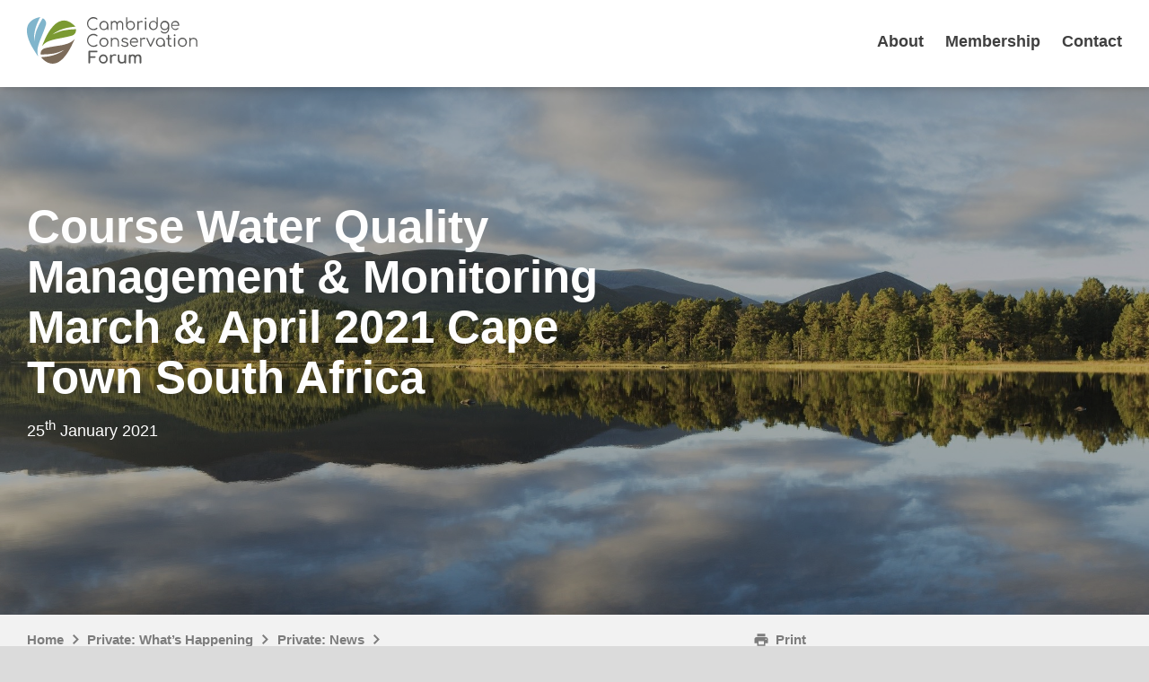

--- FILE ---
content_type: text/html; charset=UTF-8
request_url: https://www.cambridgeconservationforum.org.uk/event/short-course-water-quality-management-monitoring-cape-town-south-africa/course-water-quality-management-monitoring-march-april-2021-cape-town-south-africa/
body_size: 5849
content:
<!doctype html>
<html dir="ltr" lang="en-GB" prefix="og: https://ogp.me/ns#">
<head>
	<meta charset="UTF-8">
	<meta http-equiv="X-UA-Compatible" content="IE=edge">
	<meta name="viewport" content="width=device-width, initial-scale=1">
	
	<link rel="shortcut icon" href="https://www.cambridgeconservationforum.org.uk/wp-content/themes/cci/favicon.png" type="image/x-icon">
	<link href="https://www.cambridgeconservationforum.org.uk/wp-content/themes/cci/static/styles.min.css" rel="stylesheet">
	
		<!-- All in One SEO 4.6.1.1 - aioseo.com -->
		<title>Course Water Quality Management &amp; Monitoring March &amp; April 2021 Cape Town South Africa | Cambridge Conservation Forum</title>
		<meta name="description" content="Course outline and registration form" />
		<meta name="robots" content="max-image-preview:large" />
		<link rel="canonical" href="https://www.cambridgeconservationforum.org.uk/event/short-course-water-quality-management-monitoring-cape-town-south-africa/course-water-quality-management-monitoring-march-april-2021-cape-town-south-africa/" />
		<meta name="generator" content="All in One SEO (AIOSEO) 4.6.1.1" />
		<meta property="og:locale" content="en_GB" />
		<meta property="og:site_name" content="Cambridge Conservation Forum | Connecting Conservationists in Cambridge" />
		<meta property="og:type" content="article" />
		<meta property="og:title" content="Course Water Quality Management &amp; Monitoring March &amp; April 2021 Cape Town South Africa | Cambridge Conservation Forum" />
		<meta property="og:url" content="https://www.cambridgeconservationforum.org.uk/event/short-course-water-quality-management-monitoring-cape-town-south-africa/course-water-quality-management-monitoring-march-april-2021-cape-town-south-africa/" />
		<meta property="article:published_time" content="2021-01-25T12:37:59+00:00" />
		<meta property="article:modified_time" content="2021-01-25T12:38:33+00:00" />
		<meta name="twitter:card" content="summary_large_image" />
		<meta name="twitter:title" content="Course Water Quality Management &amp; Monitoring March &amp; April 2021 Cape Town South Africa | Cambridge Conservation Forum" />
		<script type="application/ld+json" class="aioseo-schema">
			{"@context":"https:\/\/schema.org","@graph":[{"@type":"BreadcrumbList","@id":"https:\/\/www.cambridgeconservationforum.org.uk\/event\/short-course-water-quality-management-monitoring-cape-town-south-africa\/course-water-quality-management-monitoring-march-april-2021-cape-town-south-africa\/#breadcrumblist","itemListElement":[{"@type":"ListItem","@id":"https:\/\/www.cambridgeconservationforum.org.uk\/#listItem","position":1,"name":"Home","item":"https:\/\/www.cambridgeconservationforum.org.uk\/","nextItem":"https:\/\/www.cambridgeconservationforum.org.uk\/event\/short-course-water-quality-management-monitoring-cape-town-south-africa\/course-water-quality-management-monitoring-march-april-2021-cape-town-south-africa\/#listItem"},{"@type":"ListItem","@id":"https:\/\/www.cambridgeconservationforum.org.uk\/event\/short-course-water-quality-management-monitoring-cape-town-south-africa\/course-water-quality-management-monitoring-march-april-2021-cape-town-south-africa\/#listItem","position":2,"name":"Course Water Quality Management & Monitoring March & April 2021 Cape Town South Africa","previousItem":"https:\/\/www.cambridgeconservationforum.org.uk\/#listItem"}]},{"@type":"ItemPage","@id":"https:\/\/www.cambridgeconservationforum.org.uk\/event\/short-course-water-quality-management-monitoring-cape-town-south-africa\/course-water-quality-management-monitoring-march-april-2021-cape-town-south-africa\/#itempage","url":"https:\/\/www.cambridgeconservationforum.org.uk\/event\/short-course-water-quality-management-monitoring-cape-town-south-africa\/course-water-quality-management-monitoring-march-april-2021-cape-town-south-africa\/","name":"Course Water Quality Management & Monitoring March & April 2021 Cape Town South Africa | Cambridge Conservation Forum","description":"Course outline and registration form","inLanguage":"en-GB","isPartOf":{"@id":"https:\/\/www.cambridgeconservationforum.org.uk\/#website"},"breadcrumb":{"@id":"https:\/\/www.cambridgeconservationforum.org.uk\/event\/short-course-water-quality-management-monitoring-cape-town-south-africa\/course-water-quality-management-monitoring-march-april-2021-cape-town-south-africa\/#breadcrumblist"},"author":{"@id":"https:\/\/www.cambridgeconservationforum.org.uk\/author\/juliagrosse\/#author"},"creator":{"@id":"https:\/\/www.cambridgeconservationforum.org.uk\/author\/juliagrosse\/#author"},"datePublished":"2021-01-25T12:37:59+00:00","dateModified":"2021-01-25T12:38:33+00:00"},{"@type":"Organization","@id":"https:\/\/www.cambridgeconservationforum.org.uk\/#organization","name":"Cambridge Conservation Forum","url":"https:\/\/www.cambridgeconservationforum.org.uk\/"},{"@type":"Person","@id":"https:\/\/www.cambridgeconservationforum.org.uk\/author\/juliagrosse\/#author","url":"https:\/\/www.cambridgeconservationforum.org.uk\/author\/juliagrosse\/","name":"Julia Grosse","image":{"@type":"ImageObject","@id":"https:\/\/www.cambridgeconservationforum.org.uk\/event\/short-course-water-quality-management-monitoring-cape-town-south-africa\/course-water-quality-management-monitoring-march-april-2021-cape-town-south-africa\/#authorImage","url":"https:\/\/secure.gravatar.com\/avatar\/6397b9610f790119c4488dd2dba22779?s=96&d=mm&r=g","width":96,"height":96,"caption":"Julia Grosse"}},{"@type":"WebSite","@id":"https:\/\/www.cambridgeconservationforum.org.uk\/#website","url":"https:\/\/www.cambridgeconservationforum.org.uk\/","name":"Cambridge Conservation Forum","description":"Connecting Conservationists in Cambridge","inLanguage":"en-GB","publisher":{"@id":"https:\/\/www.cambridgeconservationforum.org.uk\/#organization"}}]}
		</script>
		<!-- All in One SEO -->

<link rel='stylesheet' id='wp-block-library-css' href='https://www.cambridgeconservationforum.org.uk/wp-includes/css/dist/block-library/style.min.css?ver=6.5.7' type='text/css' media='all' />
<style id='classic-theme-styles-inline-css' type='text/css'>
/*! This file is auto-generated */
.wp-block-button__link{color:#fff;background-color:#32373c;border-radius:9999px;box-shadow:none;text-decoration:none;padding:calc(.667em + 2px) calc(1.333em + 2px);font-size:1.125em}.wp-block-file__button{background:#32373c;color:#fff;text-decoration:none}
</style>
<style id='global-styles-inline-css' type='text/css'>
body{--wp--preset--color--black: #000000;--wp--preset--color--cyan-bluish-gray: #abb8c3;--wp--preset--color--white: #ffffff;--wp--preset--color--pale-pink: #f78da7;--wp--preset--color--vivid-red: #cf2e2e;--wp--preset--color--luminous-vivid-orange: #ff6900;--wp--preset--color--luminous-vivid-amber: #fcb900;--wp--preset--color--light-green-cyan: #7bdcb5;--wp--preset--color--vivid-green-cyan: #00d084;--wp--preset--color--pale-cyan-blue: #8ed1fc;--wp--preset--color--vivid-cyan-blue: #0693e3;--wp--preset--color--vivid-purple: #9b51e0;--wp--preset--gradient--vivid-cyan-blue-to-vivid-purple: linear-gradient(135deg,rgba(6,147,227,1) 0%,rgb(155,81,224) 100%);--wp--preset--gradient--light-green-cyan-to-vivid-green-cyan: linear-gradient(135deg,rgb(122,220,180) 0%,rgb(0,208,130) 100%);--wp--preset--gradient--luminous-vivid-amber-to-luminous-vivid-orange: linear-gradient(135deg,rgba(252,185,0,1) 0%,rgba(255,105,0,1) 100%);--wp--preset--gradient--luminous-vivid-orange-to-vivid-red: linear-gradient(135deg,rgba(255,105,0,1) 0%,rgb(207,46,46) 100%);--wp--preset--gradient--very-light-gray-to-cyan-bluish-gray: linear-gradient(135deg,rgb(238,238,238) 0%,rgb(169,184,195) 100%);--wp--preset--gradient--cool-to-warm-spectrum: linear-gradient(135deg,rgb(74,234,220) 0%,rgb(151,120,209) 20%,rgb(207,42,186) 40%,rgb(238,44,130) 60%,rgb(251,105,98) 80%,rgb(254,248,76) 100%);--wp--preset--gradient--blush-light-purple: linear-gradient(135deg,rgb(255,206,236) 0%,rgb(152,150,240) 100%);--wp--preset--gradient--blush-bordeaux: linear-gradient(135deg,rgb(254,205,165) 0%,rgb(254,45,45) 50%,rgb(107,0,62) 100%);--wp--preset--gradient--luminous-dusk: linear-gradient(135deg,rgb(255,203,112) 0%,rgb(199,81,192) 50%,rgb(65,88,208) 100%);--wp--preset--gradient--pale-ocean: linear-gradient(135deg,rgb(255,245,203) 0%,rgb(182,227,212) 50%,rgb(51,167,181) 100%);--wp--preset--gradient--electric-grass: linear-gradient(135deg,rgb(202,248,128) 0%,rgb(113,206,126) 100%);--wp--preset--gradient--midnight: linear-gradient(135deg,rgb(2,3,129) 0%,rgb(40,116,252) 100%);--wp--preset--font-size--small: 13px;--wp--preset--font-size--medium: 20px;--wp--preset--font-size--large: 36px;--wp--preset--font-size--x-large: 42px;--wp--preset--spacing--20: 0.44rem;--wp--preset--spacing--30: 0.67rem;--wp--preset--spacing--40: 1rem;--wp--preset--spacing--50: 1.5rem;--wp--preset--spacing--60: 2.25rem;--wp--preset--spacing--70: 3.38rem;--wp--preset--spacing--80: 5.06rem;--wp--preset--shadow--natural: 6px 6px 9px rgba(0, 0, 0, 0.2);--wp--preset--shadow--deep: 12px 12px 50px rgba(0, 0, 0, 0.4);--wp--preset--shadow--sharp: 6px 6px 0px rgba(0, 0, 0, 0.2);--wp--preset--shadow--outlined: 6px 6px 0px -3px rgba(255, 255, 255, 1), 6px 6px rgba(0, 0, 0, 1);--wp--preset--shadow--crisp: 6px 6px 0px rgba(0, 0, 0, 1);}:where(.is-layout-flex){gap: 0.5em;}:where(.is-layout-grid){gap: 0.5em;}body .is-layout-flex{display: flex;}body .is-layout-flex{flex-wrap: wrap;align-items: center;}body .is-layout-flex > *{margin: 0;}body .is-layout-grid{display: grid;}body .is-layout-grid > *{margin: 0;}:where(.wp-block-columns.is-layout-flex){gap: 2em;}:where(.wp-block-columns.is-layout-grid){gap: 2em;}:where(.wp-block-post-template.is-layout-flex){gap: 1.25em;}:where(.wp-block-post-template.is-layout-grid){gap: 1.25em;}.has-black-color{color: var(--wp--preset--color--black) !important;}.has-cyan-bluish-gray-color{color: var(--wp--preset--color--cyan-bluish-gray) !important;}.has-white-color{color: var(--wp--preset--color--white) !important;}.has-pale-pink-color{color: var(--wp--preset--color--pale-pink) !important;}.has-vivid-red-color{color: var(--wp--preset--color--vivid-red) !important;}.has-luminous-vivid-orange-color{color: var(--wp--preset--color--luminous-vivid-orange) !important;}.has-luminous-vivid-amber-color{color: var(--wp--preset--color--luminous-vivid-amber) !important;}.has-light-green-cyan-color{color: var(--wp--preset--color--light-green-cyan) !important;}.has-vivid-green-cyan-color{color: var(--wp--preset--color--vivid-green-cyan) !important;}.has-pale-cyan-blue-color{color: var(--wp--preset--color--pale-cyan-blue) !important;}.has-vivid-cyan-blue-color{color: var(--wp--preset--color--vivid-cyan-blue) !important;}.has-vivid-purple-color{color: var(--wp--preset--color--vivid-purple) !important;}.has-black-background-color{background-color: var(--wp--preset--color--black) !important;}.has-cyan-bluish-gray-background-color{background-color: var(--wp--preset--color--cyan-bluish-gray) !important;}.has-white-background-color{background-color: var(--wp--preset--color--white) !important;}.has-pale-pink-background-color{background-color: var(--wp--preset--color--pale-pink) !important;}.has-vivid-red-background-color{background-color: var(--wp--preset--color--vivid-red) !important;}.has-luminous-vivid-orange-background-color{background-color: var(--wp--preset--color--luminous-vivid-orange) !important;}.has-luminous-vivid-amber-background-color{background-color: var(--wp--preset--color--luminous-vivid-amber) !important;}.has-light-green-cyan-background-color{background-color: var(--wp--preset--color--light-green-cyan) !important;}.has-vivid-green-cyan-background-color{background-color: var(--wp--preset--color--vivid-green-cyan) !important;}.has-pale-cyan-blue-background-color{background-color: var(--wp--preset--color--pale-cyan-blue) !important;}.has-vivid-cyan-blue-background-color{background-color: var(--wp--preset--color--vivid-cyan-blue) !important;}.has-vivid-purple-background-color{background-color: var(--wp--preset--color--vivid-purple) !important;}.has-black-border-color{border-color: var(--wp--preset--color--black) !important;}.has-cyan-bluish-gray-border-color{border-color: var(--wp--preset--color--cyan-bluish-gray) !important;}.has-white-border-color{border-color: var(--wp--preset--color--white) !important;}.has-pale-pink-border-color{border-color: var(--wp--preset--color--pale-pink) !important;}.has-vivid-red-border-color{border-color: var(--wp--preset--color--vivid-red) !important;}.has-luminous-vivid-orange-border-color{border-color: var(--wp--preset--color--luminous-vivid-orange) !important;}.has-luminous-vivid-amber-border-color{border-color: var(--wp--preset--color--luminous-vivid-amber) !important;}.has-light-green-cyan-border-color{border-color: var(--wp--preset--color--light-green-cyan) !important;}.has-vivid-green-cyan-border-color{border-color: var(--wp--preset--color--vivid-green-cyan) !important;}.has-pale-cyan-blue-border-color{border-color: var(--wp--preset--color--pale-cyan-blue) !important;}.has-vivid-cyan-blue-border-color{border-color: var(--wp--preset--color--vivid-cyan-blue) !important;}.has-vivid-purple-border-color{border-color: var(--wp--preset--color--vivid-purple) !important;}.has-vivid-cyan-blue-to-vivid-purple-gradient-background{background: var(--wp--preset--gradient--vivid-cyan-blue-to-vivid-purple) !important;}.has-light-green-cyan-to-vivid-green-cyan-gradient-background{background: var(--wp--preset--gradient--light-green-cyan-to-vivid-green-cyan) !important;}.has-luminous-vivid-amber-to-luminous-vivid-orange-gradient-background{background: var(--wp--preset--gradient--luminous-vivid-amber-to-luminous-vivid-orange) !important;}.has-luminous-vivid-orange-to-vivid-red-gradient-background{background: var(--wp--preset--gradient--luminous-vivid-orange-to-vivid-red) !important;}.has-very-light-gray-to-cyan-bluish-gray-gradient-background{background: var(--wp--preset--gradient--very-light-gray-to-cyan-bluish-gray) !important;}.has-cool-to-warm-spectrum-gradient-background{background: var(--wp--preset--gradient--cool-to-warm-spectrum) !important;}.has-blush-light-purple-gradient-background{background: var(--wp--preset--gradient--blush-light-purple) !important;}.has-blush-bordeaux-gradient-background{background: var(--wp--preset--gradient--blush-bordeaux) !important;}.has-luminous-dusk-gradient-background{background: var(--wp--preset--gradient--luminous-dusk) !important;}.has-pale-ocean-gradient-background{background: var(--wp--preset--gradient--pale-ocean) !important;}.has-electric-grass-gradient-background{background: var(--wp--preset--gradient--electric-grass) !important;}.has-midnight-gradient-background{background: var(--wp--preset--gradient--midnight) !important;}.has-small-font-size{font-size: var(--wp--preset--font-size--small) !important;}.has-medium-font-size{font-size: var(--wp--preset--font-size--medium) !important;}.has-large-font-size{font-size: var(--wp--preset--font-size--large) !important;}.has-x-large-font-size{font-size: var(--wp--preset--font-size--x-large) !important;}
.wp-block-navigation a:where(:not(.wp-element-button)){color: inherit;}
:where(.wp-block-post-template.is-layout-flex){gap: 1.25em;}:where(.wp-block-post-template.is-layout-grid){gap: 1.25em;}
:where(.wp-block-columns.is-layout-flex){gap: 2em;}:where(.wp-block-columns.is-layout-grid){gap: 2em;}
.wp-block-pullquote{font-size: 1.5em;line-height: 1.6;}
</style>
<link rel='stylesheet' id='contact-form-7-css' href='https://www.cambridgeconservationforum.org.uk/wp-content/plugins/contact-form-7/includes/css/styles.css?ver=5.9.3' type='text/css' media='all' />
<link rel='stylesheet' id='noptin_front-css' href='https://www.cambridgeconservationforum.org.uk/wp-content/plugins/newsletter-optin-box/includes/assets/css/frontend.css?ver=1714468081' type='text/css' media='all' />
<link rel="https://api.w.org/" href="https://www.cambridgeconservationforum.org.uk/wp-json/" /><link rel="alternate" type="application/json" href="https://www.cambridgeconservationforum.org.uk/wp-json/wp/v2/media/2500" /><link rel="alternate" type="application/json+oembed" href="https://www.cambridgeconservationforum.org.uk/wp-json/oembed/1.0/embed?url=https%3A%2F%2Fwww.cambridgeconservationforum.org.uk%2Fevent%2Fshort-course-water-quality-management-monitoring-cape-town-south-africa%2Fcourse-water-quality-management-monitoring-march-april-2021-cape-town-south-africa%2F" />
<link rel="alternate" type="text/xml+oembed" href="https://www.cambridgeconservationforum.org.uk/wp-json/oembed/1.0/embed?url=https%3A%2F%2Fwww.cambridgeconservationforum.org.uk%2Fevent%2Fshort-course-water-quality-management-monitoring-cape-town-south-africa%2Fcourse-water-quality-management-monitoring-march-april-2021-cape-town-south-africa%2F&#038;format=xml" />
</head>
<body>	
	<div class="site" id="top">	
	<div id="accessibility-links">
		<a href="#sitemap">Skip to sitemap</a>
	</div>

	<header class="header">
		<div class="header-measure">
			<div class="headerLogo">
				<a href="/">
					<img src="/wp-content/themes/cci/static/images/ccf-logo.svg" alt="Cambridge Conservation Forum">
				</a>
<!-- 				<div class="headerLogo-elp">
					<a href="/" title="Go to Endangered Landscapes Programme Homepage">
						<img src="/wp-content/themes/cci/static/images/logo/elp-logo.svg" alt="">
					</a>
				</div>
				<div class="headerLogo-cci">
					<a href="https://www.cambridgeconservation.org/" title="Go to Cambridge Conservation Initative Website">
						<img src="/wp-content/themes/cci/static/images/logo/cci-logo.svg" alt="">
					</a>
				</div> -->
			</div>
			
			<div class="header-nav">
				<nav role="navigation">
					<a href="#menu" id="menu-toggle" aria-expanded="false">Menu</a>
					<ul id="menu" class="menu"><li id="menu-item-300" class="menu-item menu-item-type-post_type menu-item-object-page menu-item-300"><a rel="page" href="https://www.cambridgeconservationforum.org.uk/about/">About</a></li>
<li id="menu-item-673" class="menu-item menu-item-type-post_type menu-item-object-page menu-item-673"><a rel="page" href="https://www.cambridgeconservationforum.org.uk/membership/">Membership</a></li>
<li id="menu-item-383" class="menu-item menu-item-type-post_type menu-item-object-page menu-item-383"><a rel="page" href="https://www.cambridgeconservationforum.org.uk/contact/">Contact</a></li>
</ul>
					<!-- COMMENT JOE STEER 2/6/25: HAVE REMOVED THE NEWSLETTER SIGN-UP TEMPORARILY
					<div class="navExtras">
						<div class="navExtras-item">
							<a href="/newsletter-signup/" class="nav-button">Newsletter</a>
						</div>
					</div> 
					-->
				</nav>	
			</div>
		</div>
	</header>
	
	<main class="main" role="main"><div class="hero">
	<div class="hero-measure">
		<div class="hero-content">

			<div class="hero-reveal">
				
					<h1 class="hero-title">Course Water Quality Management &#038; Monitoring March &#038; April 2021 Cape Town South Africa</h1>

				
														<p class="hero-text">25<sup>th</sup> January 2021</p>
							</div>

			
		</div>

		
		<div class="hero-links">

					</div>

	</div>

			<div class="hero-bgimage"></div>

	
</div><div class="utilities">
	<div class="utilities-measure">
		<div id="breadcrumb"><ol><li><a href="/">Home</a> <i class="fa fa-angle-right"></i></li><li><a href="https://www.cambridgeconservationforum.org.uk/?page_id=695">Private: What&#8217;s Happening</a></li><li><a href="https://www.cambridgeconservationforum.org.uk/?page_id=306">Private: News</a> <i class="fa fa-angle-right"></i></li><li class="last">Course Water Quality Management &#038; Monitoring March &#038;&hellip;</li></ol></div>
		<ul class="pageTools">
			<li class="pageTools-item">
				<a href="javascript:window.print()" class="pageTools-print">Print</a>
			</li>
			<li class="pageTools-item">
				<div class="share">
					<div class="share-item share-label">Share:</div>

					<div class="share-item">
						<a rel="nofollow" href="http://www.facebook.com/sharer.php?u=https://www.cambridgeconservationforum.org.uk/event/short-course-water-quality-management-monitoring-cape-town-south-africa/course-water-quality-management-monitoring-march-april-2021-cape-town-south-africa/&amp;t=Course+Water+Quality+Management+%26%23038%3B+Monitoring+March+%26%23038%3B+April+2021+Cape+Town+South+Africa" title="Share this page on Facebook" id="social-share__facebook" target="_blank" rel="noopener noreferrer">Facebook</a>
					</div>

					<div class="share-item">
						<a rel="nofollow" href="http://twitter.com/home?status=Currently+reading%3A+https://www.cambridgeconservationforum.org.uk/event/short-course-water-quality-management-monitoring-cape-town-south-africa/course-water-quality-management-monitoring-march-april-2021-cape-town-south-africa/" title="Share this article with your Twitter followers" id="social-share__twitter" target="_blank" rel="noopener noreferrer">Twitter</a> 
					</div> 
					
					<div class="share-item">
						<a rel="nofollow" href="https://www.linkedin.com/shareArticle?mini=true&url=https://www.cambridgeconservationforum.org.uk/event/short-course-water-quality-management-monitoring-cape-town-south-africa/course-water-quality-management-monitoring-march-april-2021-cape-town-south-africa/" title="Share this article with your LinkedIn followers" id="social-share__linkedin" target="_blank" rel="noopener noreferrer">LinkedIn</a> 
					</div> 

				</div>
			</li>
		</ul>
	</div>
</div>
	
		<div class="page">
			<div class="page-section">
				<div class="page-measure">

					<div class="postArticle">
						<div class="postArticle-primary">
							<p class="attachment"><a href='https://www.cambridgeconservationforum.org.uk/wp-content/uploads/2021/01/Course-Water-Quality-Management-Monitoring-March-April-2021-Cape-Town-South-Africa.pdf'><img fetchpriority="high" decoding="async" width="232" height="300" src="https://www.cambridgeconservationforum.org.uk/wp-content/uploads/2021/01/Course-Water-Quality-Management-Monitoring-March-April-2021-Cape-Town-South-Africa-pdf-232x300.jpg" class="attachment-medium size-medium" alt="" /></a></p>
<p>Course outline and registration form</p>
						</div>
						
						<div class="postArticle-secondary">
													</div>
					</div>
					
				</div>
			</div>
		</div>

	
		</main>

		<footer class="footer">
			<div class="footer-measure">
				
				<div class="footer-primary">

					<div class="footer-contact">
						<h2 class="footer-contact__heading">Contact us</h2>

						<img src="/wp-content/themes/cci/static/images/ccf-logo-white.svg" alt="Cambridge Conservation Forum">

						<br>
						<br>
						
						
<!-- 						<p class="footer-contact__address">
							Cambridge Conservation Initiative <br>
							The David Attenborough Building <br>
							Pembroke Street <br>
							Cambridge <br>
							CB2 3QZ <br>
							United Kingdom
						</p>  -->

						<!-- <p class="footer-contact__telephone">Telephone: +44 (0)1223 331300</p> -->
						<p class="footer-contact__email">Email: <a href="mailto:cambridgeconservationforum@gmail.com">cambridgeconservationforum@gmail.com</a></p>
						
						<!--
						<div class="footer-social">
							<h2 class="footer-social__heading">Stay connected</h2>
							<ul class="social-list">
																<li class="social-list__item"><a href="https://twitter.com/CCF_Tweets" class="social-list__link social-list--twitter" target="_blank">Twitter</a></li>
								
																<li class="social-list__item"><a href="https://www.facebook.com/cambridgecf/" class="social-list__link social-list--facebook">Facebook</a></li>
								
								
																
															</ul>
						</div>
						-->
					</div>
					
					<!-- Sitemap -->
					<div class="footer-sitemap" id="sitemap">

						<ul id="footer-menu" class="footer-menu"><li id="menu-item-420" class="menu-item menu-item-type-post_type menu-item-object-page menu-item-has-children menu-item-420"><a href="https://www.cambridgeconservationforum.org.uk/about/">About</a>
<ul class="sub-menu">
	<li id="menu-item-422" class="menu-item menu-item-type-post_type menu-item-object-page menu-item-422"><a href="https://www.cambridgeconservationforum.org.uk/about/what-we-do/">What we do</a></li>
	<li id="menu-item-423" class="menu-item menu-item-type-post_type menu-item-object-page menu-item-423"><a href="https://www.cambridgeconservationforum.org.uk/about/governance/">Governance</a></li>
	<li id="menu-item-424" class="menu-item menu-item-type-post_type menu-item-object-page menu-item-424"><a href="https://www.cambridgeconservationforum.org.uk/about/cci-partnership/">CCI Partnership</a></li>
	<li id="menu-item-1300" class="menu-item menu-item-type-post_type menu-item-object-page menu-item-1300"><a href="https://www.cambridgeconservationforum.org.uk/privacy-policy/">Privacy Policy</a></li>
</ul>
</li>
<li id="menu-item-738" class="menu-item menu-item-type-post_type menu-item-object-page menu-item-has-children menu-item-738"><a href="https://www.cambridgeconservationforum.org.uk/membership/">Membership</a>
<ul class="sub-menu">
	<li id="menu-item-740" class="menu-item menu-item-type-post_type menu-item-object-page menu-item-740"><a href="https://www.cambridgeconservationforum.org.uk/membership/member-organisations/">Member Organisations</a></li>
</ul>
</li>
<li id="menu-item-746" class="menu-item menu-item-type-post_type menu-item-object-page menu-item-746"><a href="https://www.cambridgeconservationforum.org.uk/contact/">Contact us</a></li>
</ul>					</div>
				</div>
				
				<div class="footer-signoff">
					<p class="footer-signoff__copyright">&copy; 2026 The Cambridge Conservation Forum. All rights reserved. <br><br>

					<!-- All text on this website is licensed under a Creative Commons Attribution-NonCommercial-ShareAlike 4.0 International License -->
				</p>
					<p class="footer-signoff__chameleon"><a href="https://www.chameleonstudios.co.uk/">Web Design by Chameleon Studios</a></p>	
					<p class="footer-signoff__top"><a href="#top">Back to top</a></p>
				</div>		


			</div>
		</footer>

		</div><!-- ends .site container -->

		<script type="text/javascript" src="https://www.cambridgeconservationforum.org.uk/wp-content/plugins/contact-form-7/includes/swv/js/index.js?ver=5.9.3" id="swv-js"></script>
<script type="text/javascript" id="contact-form-7-js-extra">
/* <![CDATA[ */
var wpcf7 = {"api":{"root":"https:\/\/www.cambridgeconservationforum.org.uk\/wp-json\/","namespace":"contact-form-7\/v1"}};
/* ]]> */
</script>
<script type="text/javascript" src="https://www.cambridgeconservationforum.org.uk/wp-content/plugins/contact-form-7/includes/js/index.js?ver=5.9.3" id="contact-form-7-js"></script>
<script type="text/javascript" id="noptin_front-js-extra">
/* <![CDATA[ */
var noptin = {"ajaxurl":"https:\/\/www.cambridgeconservationforum.org.uk\/wp-admin\/admin-ajax.php","resturl":"https:\/\/www.cambridgeconservationforum.org.uk\/wp-json\/noptin\/v1\/form","nonce":"787ed16621","cookie":null,"connect_err":"Could not establish a connection to the server.","cookie_path":"\/"};
/* ]]> */
</script>
<script type="text/javascript" src="https://www.cambridgeconservationforum.org.uk/wp-content/plugins/newsletter-optin-box/includes/assets/js/dist/legacy-forms.js?ver=1714468081" id="noptin_front-js"></script>

		<!-- Google Analytics -->
		
		<!-- Scripts -->
	    <script src="https://www.cambridgeconservationforum.org.uk/wp-content/themes/cci/static/third-party.min.js"></script>
	    <script src="https://www.cambridgeconservationforum.org.uk/wp-content/themes/cci/static/main.min.js"></script>
	    <script src="https://www.cambridgeconservationforum.org.uk/wp-content/themes/cci/jquery.vide.js"></script>

		<link rel="stylesheet" href="https://cdn.jsdelivr.net/gh/fancyapps/fancybox@3.5.7/dist/jquery.fancybox.min.css" />
		<script src="https://cdn.jsdelivr.net/gh/fancyapps/fancybox@3.5.7/dist/jquery.fancybox.min.js"></script>

		<!-- <script src="https://maps.googleapis.com/maps/api/js?key=&callback=initMap" async defer></script>
	    <script src="https://maps.googleapis.com/maps/api/js?key=AIzaSyC14vwNswfdrFOEKUAAI8jVSrEbjgrhsDg&callback=mainMap"></script> -->
	</body>
</html>

--- FILE ---
content_type: text/css
request_url: https://www.cambridgeconservationforum.org.uk/wp-content/themes/cci/static/styles.min.css
body_size: 9380
content:
body{font-family:-apple-system, BlinkMacSystemFont, arial, helvetica, "Helvetica Neue", sans-serif;line-height:1.54;margin:0;-webkit-font-smoothing:antialiased;-moz-osx-font-smoothing:grayscale}h1,h2{line-height:1.15}@media (max-width: 641px){h2{font-size:21px;line-height:1.2}}h3,h4{line-height:1.6}@media (max-width: 641px){h3,h4{line-height:1.3}}img{height:auto;max-width:100%}figure{margin:0}.main a,.footer a{color:#71aac3}main{background:#fff}strong,b{font-weight:600}#accessibility-links{display:none}.meta-info{color:#2e2e2e;font-weight:bold;font-size:86%}@media (max-width: 641px){p{line-height:1.35}}.article-image__text ul,.article ul,.postArticle-primary ul,.projectSingle-text ul,.mediaArticle-text ul{display:table;margin-left:0 !important;padding-left:0 !important;list-style:none}.article-image__text ul li,.article ul li,.postArticle-primary ul li,.projectSingle-text ul li,.mediaArticle-text ul li{display:table-row}.article-image__text ul li:before,.article ul li:before,.postArticle-primary ul li:before,.projectSingle-text ul li:before,.mediaArticle-text ul li:before{content:url("/wp-content/themes/cci/static/images/bullet.svg");display:table-cell;padding-right:0.4em;font-size:20px;color:#469a00}.page-measure h2:first-child{margin-top:0}.wpcf7-form{max-width:800px;margin-top:30px}.wpcf7-form .wpcf7-form-control-wrap{display:block;margin-top:4px}.wpcf7-form label{font-weight:bold;font-size:15px}.wpcf7-form input[type="text"],.wpcf7-form input[type="email"],.wpcf7-form textarea{width:100%;background:#f9f9f9;border:1px solid #ccc;font-size:16px;padding:8px;font-family:arial}.wpcf7-form button,.wpcf7-form input[type="submit"]{font-size:16px;font-weight:bold}#mc_embed_signup{font-size:1em !important;font-family:inherit !important;line-height:1.4 !important;max-width:800px;margin:auto}#mc_embed_signup h2{margin-bottom:15px}#mc_embed_signup .indicates-required{margin-bottom:20px}#mc_embed_signup fieldset{border:0;padding-left:0;margin-left:0}#mc_embed_signup fieldset label{display:block}#mc_embed_signup .mc-field-group{padding-bottom:8px}#mc_embed_signup .mc-field-group ul li:before{display:none}#mc_embed_signup .mc-field-group input[type="email"],#mc_embed_signup .mc-field-group input[type="text"]{width:100%;font-size:1em;padding:0.5em;color:#000;margin-top:8px}#mc_embed_signup .mc-field-group label{margin-bottom:3px;font-weight:600;font-size:1em}#mc_embed_signup .mc-field-group label br{display:none}#mc_embed_signup .content__gdpr label{margin-right:8px}#mc_embed_signup div.mce_inline_error{background-color:#000 !important}#mc_embed_signup input.mce_inline_error{border-color:#000 !important}@-webkit-keyframes headingBg{0%{-webkit-transform:scale(1.1);transform:scale(1.1);opacity:0.3}100%{-webkit-transform:scale(1);transform:scale(1);opacity:0.7}}@keyframes headingBg{0%{-webkit-transform:scale(1.1);transform:scale(1.1);opacity:0.3}100%{-webkit-transform:scale(1);transform:scale(1);opacity:0.7}}.animation-headingbg,.hero-bgimage,.hero-home-bgimage,.hero-search-bgimage{opacity:0.3;-webkit-transform:scale(1.1);transform:scale(1.1);-webkit-animation-name:headingBg;animation-name:headingBg;-webkit-animation-duration:1.2s;animation-duration:1.2s;-webkit-animation-delay:0s;animation-delay:0s;-webkit-animation-iteration-count:1;animation-iteration-count:1;-webkit-animation-direction:normal;animation-direction:normal;-webkit-animation-timing-function:linear;animation-timing-function:linear;-webkit-animation-fill-mode:forwards;animation-fill-mode:forwards}@-webkit-keyframes heroText{0%{opacity:0;-webkit-transform:translateY(40px);transform:translateY(40px)}100%{opacity:1;-webkit-transform:translateY(0px);transform:translateY(0px)}}@keyframes heroText{0%{opacity:0;-webkit-transform:translateY(40px);transform:translateY(40px)}100%{opacity:1;-webkit-transform:translateY(0px);transform:translateY(0px)}}.animation-heroText,.hero-reveal{opacity:0;-webkit-transform:translateY(40px);transform:translateY(40px);-webkit-animation-name:heroText;animation-name:heroText;-webkit-animation-duration:1.2s;animation-duration:1.2s;-webkit-animation-delay:0s;animation-delay:0s;-webkit-animation-iteration-count:1;animation-iteration-count:1;-webkit-animation-direction:normal;animation-direction:normal;-webkit-animation-timing-function:cubic-bezier(0.55, 0.09, 0, 0.99);animation-timing-function:cubic-bezier(0.55, 0.09, 0, 0.99);-webkit-animation-fill-mode:forwards;animation-fill-mode:forwards}@media print{#menu-toggle{display:none !important}.main a:after,.footer a:after{content:" (" attr(href) ") "}.main a{color:#000000;text-decoration:underline}}*{-webkit-box-sizing:border-box;box-sizing:border-box}.container,.header-measure,.hero-measure,.hero-home-measure,.hero-search-measure,.utilities-measure,.section-measure,.page-measure,.wp-block-group__inner-container,.content-measure,.heroPerson-measure,.footer-measure{padding-left:15px;padding-right:15px}@media (min-width: 860px){.container,.header-measure,.hero-measure,.hero-home-measure,.hero-search-measure,.utilities-measure,.section-measure,.page-measure,.wp-block-group__inner-container,.content-measure,.heroPerson-measure,.footer-measure{max-width:1360px;margin:auto;padding-left:30px;padding-right:30px}}body{background:#dbdbdb}.site{max-width:1800px;margin-left:auto;margin-right:auto;overflow:hidden;-webkit-box-shadow:0px 5px 25px 0px rgba(0,0,0,0.1);box-shadow:0px 5px 25px 0px rgba(0,0,0,0.1);background:#fff}.header{position:relative;padding-top:1em;padding-bottom:1em;background:#fff}@media (min-width: 860px){.header{padding-top:0;padding-bottom:0;-webkit-box-shadow:3px 0px 10px rgba(0,0,0,0.25);box-shadow:3px 0px 10px rgba(0,0,0,0.25);position:relative;z-index:9999}}@media (min-width: 860px){.header-measure{display:-webkit-box;display:-ms-flexbox;display:flex;-webkit-box-align:center;-ms-flex-align:center;align-items:center}}.headerLogo{display:-webkit-box;display:-ms-flexbox;display:flex;-webkit-box-align:center;-ms-flex-align:center;align-items:center}.headerLogo a{display:block;-webkit-transition:0.2s;transition:0.2s}.headerLogo a:hover{-webkit-transform:scale(1.05);transform:scale(1.05)}.headerLogo-elp{border-right:1px solid #D5D5D4;padding-right:15px}.headerLogo-cci{padding-left:15px}@media (min-width: 860px){.header-nav{padding-left:1em;margin-left:auto}}.header-nav nav{display:-webkit-box;display:-ms-flexbox;display:flex}ul#menu{list-style:none;margin:0;padding:0;margin-top:10px}@media (min-width: 860px){ul#menu{padding-left:0;margin:0;position:relative;top:-2px}}@media (max-width: 641px){ul#menu{width:100%}}ul#menu li{padding:7px 0;border-bottom:1px solid #e1e1e1}@media (min-width: 860px){ul#menu li{display:inline-block;vertical-align:middle;margin-right:1.25em;padding:32px 0 36px 0;border:0;border-top:4px solid transparent;-webkit-transition:0.2s border-color ease-in-out;transition:0.2s border-color ease-in-out}ul#menu li:last-child{margin-right:0}ul#menu li:hover{border-top:4px solid #71aac3}}ul#menu li a{color:#838282;text-decoration:none;display:block;font-weight:700}@media (min-width: 860px){ul#menu li a{color:#404040;font-size:1.1em;font-weight:700;-webkit-transition:0.2s color ease-in-out;transition:0.2s color ease-in-out;height:25px;display:block;line-height:25px}ul#menu li a:hover{color:#71aac3}}@media (min-width: 860px){ul#menu li.current-menu-item,ul#menu li.current-page-ancestor{border-top:4px solid #71aac3}}ul#menu li.current-menu-item a,ul#menu li.current-page-ancestor a{color:#71aac3}@media (min-width: 860px){ul#menu li.menu-home,ul#menu li#menu-item-2989{display:none !important}}@media (min-width: 860px){ul#menu li.menu-search a{background-image:url("/wp-content/themes/cci/static/images/spyglass.png");background-image:-webkit-gradient(linear, left top, left bottom, from(transparent), to(transparent)),url("/wp-content/themes/cci/static/images/spyglass.svg");background-image:linear-gradient(transparent, transparent),url("/wp-content/themes/cci/static/images/spyglass.svg");background-repeat:no-repeat;font-size:0;width:25px;background-position:top center;-webkit-transition:0.2s opacity ease-in-out;transition:0.2s opacity ease-in-out}ul#menu li.menu-search a:hover{opacity:0.6}}.navExtras{display:-webkit-box;display:-ms-flexbox;display:flex}@media (max-width: 1004px){.navExtras{display:none}}.navExtras-item{padding-top:21px;padding-left:20px}.navExtras-item a{color:#838282;text-decoration:none;display:block;font-weight:700}@media (min-width: 860px){.navExtras-item a{color:#404040;font-size:1.1em;font-weight:700;-webkit-transition:0.2s color ease-in-out;transition:0.2s color ease-in-out;display:block}.navExtras-item a:hover{color:#71aac3}}.nav-button,.wpcf7-form button,.wpcf7-form input[type="submit"],#membersAlphabeticalFilter button{text-decoration:none;border:1px solid #71aac3;color:#71aac3 !important;background:#e7f1f5;display:block !important;padding-left:10px;padding-right:10px;padding-bottom:10px;padding-top:10px}#menu-toggle{display:none}body.js ul#menu{display:none}@media (min-width: 860px){body.js ul#menu{display:block}}body.js #menu-toggle{display:block;position:absolute;top:24px;right:1em;padding:5px 8px;text-decoration:none;color:#6b6a6a;border-radius:4px;font-size:1.1em;font-weight:600;background-image:url("/wp-content/themes/cci/static/images/hamburger.svg");background-repeat:no-repeat;background-position:center right;padding-right:30px}body.js #menu-toggle[aria-expanded=true]{background-image:url("/wp-content/themes/cci/static/images/close.svg")}@media (min-width: 860px){body.js #menu-toggle{display:none}}body.js #menu.is-active{display:block}.hero{background:#000;color:#fff;padding:2.4em 0 2.8em 0;position:relative;overflow:hidden}.hero__media-link{color:#fff !important;text-decoration:none}.hero__title,.hero-title{margin-top:0}.hero-title{line-height:1.05}.hero-measure{position:relative;z-index:2}.hero-bgimage{position:absolute;top:0;left:0;right:0;bottom:0;background:url("/wp-content/themes/cci/static/images/elp-hero.jpg");background-repeat:no-repeat;background-size:cover;background-position:top right;opacity:0.7}@media (prefers-reduced-motion: reduce){.hero-bgimage{-webkit-animation:none;animation:none}}@media (max-width: 641px){.hero-bgimage{-webkit-animation:none;animation:none}}.hero-caption{opacity:0.5}.hero-text{line-height:1.3;font-size:96%;font-weight:500;margin-top:15px;margin-bottom:25px}.subnav{background:#838181;background:rgba(131,129,129,0.8);padding:15px}@media (prefers-reduced-transparency: reduce){.subnav{background:#838181 !important}}.subnav-list{list-style:none;margin:0;padding:0;width:100%}.subnav-list li{padding-bottom:0.3em}@media (max-width: 641px){.subnav-list li{padding-bottom:10px}}.subnav-list li:last-child{padding-bottom:0}.subnav-list li a{color:#fff !important;font-weight:bold;text-decoration:none;background-image:url("/wp-content/themes/cci/static/images/chevron-right-white.svg");background-repeat:no-repeat;background-position:center right;padding-right:2em;display:block}@media (max-width: 641px){.subnav-list li a{line-height:1.3;font-size:15px}}.subnav-list li a:hover{text-decoration:underline}.hero--single .hero-content{-webkit-box-flex:0;-ms-flex:0 0 100%;flex:0 0 100%;padding-top:8em;padding-bottom:12em}@media (max-width: 641px){.hero--single .hero-content{padding-top:10px;padding-bottom:0px}}.hero--single .hero-title,.hero--single .hero-text{max-width:100% !important}.hero--single .hero-links{display:none}@media (min-width: 860px){.hero{padding:0;background-color:#000;color:#fff;position:relative;overflow:hidden}.hero-gradient{background:-webkit-gradient(linear, left top, left bottom, color-stop(80%, rgba(0,0,0,0)), to(rgba(0,0,0,0.65)));background:linear-gradient(to bottom, rgba(0,0,0,0) 80%, rgba(0,0,0,0.65) 100%);position:relative;z-index:2}.hero-measure{position:relative;z-index:2;display:-webkit-box;display:-ms-flexbox;display:flex}.hero-content{-webkit-box-flex:0;-ms-flex:0 0 65%;flex:0 0 65%;padding-right:3em;padding-top:8em;padding-bottom:12em}.hero-links{-webkit-box-flex:0;-ms-flex:0 0 35%;flex:0 0 35%}.hero-credit{position:absolute;bottom:16px;left:33px;font-size:86%}.subnav{height:100%;padding:4em 0 5em 0;background:#838181;background:rgba(131,129,129,0.8);display:-webkit-box;display:-ms-flexbox;display:flex}.subnav-list{list-style:none;margin:0;padding:0;width:100%}.subnav-list li{padding-bottom:18px}.subnav-list li:last-child{padding-bottom:0}.subnav-list li a{color:#ececec !important;font-weight:bold;text-decoration:none;background-image:url("/wp-content/themes/cci/static/images/chevron-right-white-light.svg");background-repeat:no-repeat;background-position:93% center;padding-right:2em;display:block;-webkit-transition:0.2s background-position ease-in-out;transition:0.2s background-position ease-in-out;font-size:104%;border-left:4px solid transparent;line-height:1.1;padding-left:30px;-webkit-transition:0.2s;transition:0.2s}.subnav-list li a:hover,.subnav-list li.active-page a{color:#fff !important;background-image:url("/wp-content/themes/cci/static/images/chevron-right-white.svg");background-repeat:no-repeat;background-position:93% center;border-left:4px solid #fff;text-decoration:none}.hero-title{font-size:3.2em;line-height:1.1;margin-bottom:0}.hero-text{font-size:1.1em;line-height:1.45;margin-bottom:0;font-weight:500}.hero__media-title{font-size:1.25em;margin-top:1.2em;margin-bottom:0}.hero__media-link{color:#fff !important;text-decoration:none;background-image:url("/wp-content/themes/cci/static/images/play-icon.png");background-image:-webkit-gradient(linear, left top, left bottom, from(transparent), to(transparent)),url("/wp-content/themes/cci/static/images/play-icon.svg");background-image:linear-gradient(transparent, transparent),url("/wp-content/themes/cci/static/images/play-icon.svg");background-repeat:no-repeat;background-position:left;background-size:45px;height:58px;padding-top:12px;display:inline-block;padding-left:60px;-webkit-transition:0.2s opacity ease-in-out;transition:0.2s opacity ease-in-out}.hero__media-link:hover{opacity:0.7}.hero-title,.hero-text{max-width:680px !important}.hero-image{display:none}.hero-caption{position:absolute;bottom:1.4em;right:20px;opacity:1}.hero-search{padding-top:1.5em}}*{-webkit-box-sizing:border-box;box-sizing:border-box}.page{padding-top:0;padding-bottom:0}@media (min-width: 860px){.page{padding-top:25px;padding-bottom:0px}}.page-section{padding:15px 0}@media (min-width: 860px){.page-section{padding:40px 0}}.page-section--tint{background:#f2f2f2;padding:25px 0}@media (min-width: 860px){.page-section--tint{padding:70px 0;margin-top:35px}}@media (min-width: 860px){.page-section--nopadtop{padding-top:0}}@media (min-width: 860px){.page-section--nopadbottom{padding-bottom:0}}.page img{max-width:100%;height:auto;display:block}@media (min-width: 860px){.page-section-heading{margin-top:0;font-size:220%;margin-bottom:35px}}.hero-home{background:#000;color:#fff;padding:0;position:relative;overflow:hidden}.hero-home-standfirst{font-size:94%;line-height:1.4;font-weight:600}.hero-home__media-title{line-height:1.3}.hero-home__media-link{color:#fff !important;text-decoration:none}.hero-home__media-link{color:#fff !important;text-decoration:none;background-image:url("/wp-content/themes/cci/static/images/play-icon.png");background-image:-webkit-gradient(linear, left top, left bottom, from(transparent), to(transparent)),url("/wp-content/themes/cci/static/images/play-icon.svg");background-image:linear-gradient(transparent, transparent),url("/wp-content/themes/cci/static/images/play-icon.svg");background-repeat:no-repeat;background-position:left;background-size:55px;height:58px;padding-top:0;display:inline-block;padding-left:74px;-webkit-transition:0.2s opacity ease-in-out;transition:0.2s opacity ease-in-out}@media (max-width: 860px){.hero-home__media-link{background-size:35px;padding-left:50px;background-position:left 5px;font-size:14px;max-width:440px}}.hero-home__title,.hero-home-title{margin-top:0}.hero-home-caption{display:none}.hero-home-measure{position:relative;z-index:2}.hero-home-bgimage{position:absolute;top:0;left:0;right:0;bottom:0;background:url("/wp-content/themes/cci/static/images/praying-mantis.jpg");background-repeat:no-repeat;background-size:cover;background-position:top right}@media (prefers-reduced-motion: reduce){.hero-home-bgimage{-webkit-animation:none;animation:none;opacity:0.7;-webkit-transform:none;transform:none}}@media (max-width: 641px){.hero-home-bgimage{-webkit-animation:none;animation:none;opacity:0.7;-webkit-transform:none;transform:none}}@media (prefers-reduced-motion: reduce){.hero-reveal{-webkit-animation:none;animation:none;opacity:1;-webkit-transform:none;transform:none}}@media (max-width: 641px){.hero-reveal{-webkit-animation:none;animation:none;opacity:1;-webkit-transform:none;transform:none}}.hero-home-title{font-size:70px;line-height:1.1;margin-bottom:0.4em;max-width:900px !important;-webkit-transition:0.2s font-size;transition:0.2s font-size}@media (min-width: 1200px){.hero-home-title{font-size:78px;line-height:1;max-width:900px !important}}@media (max-width: 1366px){.hero-home-title{font-size:60px;max-width:680px !important}}@media (max-width: 1000px){.hero-home-title{font-size:50px;max-width:580px !important}}@media (max-width: 860px){.hero-home-title{font-size:35px}}@media (min-width: 1200px){.hero-home-standfirst{max-width:790px !important}}@media (max-width: 1366px){.hero-home-standfirst{max-width:660px !important}}@media (max-width: 1000px){.hero-home-standfirst{max-width:580px !important}}@media (max-width: 860px){.hero-home-standfirst{max-width:430px !important}}.hero-home-content{-webkit-box-flex:0;-ms-flex:0 0 75%;flex:0 0 75%;padding-right:3em}@media (min-width: 1200px){.hero-home-content{padding-top:180px;padding-bottom:230px}}@media (max-width: 1366px){.hero-home-content{padding-top:140px;padding-bottom:205px}}@media (max-width: 1000px){.hero-home-content{padding-top:110px;padding-bottom:110px}}@media (max-width: 860px){.hero-home-content{padding-top:40px;padding-bottom:40px}}@media (min-width: 860px){.hero-home{padding:0;background-color:#000;color:#fff;position:relative;overflow:hidden}.hero-home-gradient{background:-webkit-gradient(linear, left top, left bottom, color-stop(80%, rgba(0,0,0,0)), to(rgba(0,0,0,0.65)));background:linear-gradient(to bottom, rgba(0,0,0,0) 80%, rgba(0,0,0,0.65) 100%);position:relative;z-index:2;height:100%}.hero-home-measure{position:relative;z-index:2;display:-webkit-box;display:-ms-flexbox;display:flex}.hero-home-links{display:none}.hero-home-standfirst{font-size:1.1em;line-height:1.45;margin-bottom:0;font-weight:bold}.hero-home__media-title{font-size:1.3em;line-height:1.4;margin-top:2.2em;margin-bottom:0}.hero-home__media-link:hover{opacity:0.7}.hero-home-caption{position:absolute;bottom:1.4em;right:20px;opacity:1;display:block}.hero-home-search{padding-top:1.5em}.hero-home__smalltxt{display:block;font-weight:normal;font-size:85%}}.hero-search{background:#303030;color:#fff;padding:1.5em 0em}.hero-search__media-link{color:#fff !important;text-decoration:none}.hero-search__title,.hero-search-title{margin-top:0}.hero-search-caption{opacity:0.5}@media (min-width: 860px){.hero-search{padding:0;background-color:#000;color:#fff;position:relative;overflow:hidden}.hero-search-gradient{background:-webkit-gradient(linear, left top, left bottom, color-stop(80%, rgba(0,0,0,0)), to(rgba(0,0,0,0.65)));background:linear-gradient(to bottom, rgba(0,0,0,0) 80%, rgba(0,0,0,0.65) 100%);position:relative;z-index:2}.hero-search-measure{position:relative;z-index:2;display:-webkit-box;display:-ms-flexbox;display:flex}.hero-search-content{-webkit-box-flex:0;-ms-flex:0 0 65%;flex:0 0 65%;padding-right:3em;padding-top:7em;padding-bottom:9em}.hero-search-links{-webkit-box-flex:0;-ms-flex:0 0 35%;flex:0 0 35%}.hero-search-title{font-size:3.8em;line-height:1.1;margin-bottom:0.4em}.hero-search-standfirst{font-size:1.1em;line-height:1.45;margin-bottom:0;font-weight:bold}.hero-search__media-title{font-size:1.25em;margin-top:1.2em;margin-bottom:0}.hero-search__media-link{color:#fff !important;text-decoration:none;background-image:url("/wp-content/themes/cci/static/images/play-icon.png");background-image:-webkit-gradient(linear, left top, left bottom, from(transparent), to(transparent)),url("/wp-content/themes/cci/static/images/play-icon.svg");background-image:linear-gradient(transparent, transparent),url("/wp-content/themes/cci/static/images/play-icon.svg");background-repeat:no-repeat;background-position:left;background-size:45px;height:58px;padding-top:12px;display:inline-block;padding-left:60px;-webkit-transition:0.2s opacity ease-in-out;transition:0.2s opacity ease-in-out}.hero-search__media-link:hover{opacity:0.7}.hero-search-title,.hero-search-standfirst{max-width:680px !important}.hero-search-image{display:none}.hero-search-caption{position:absolute;bottom:1.4em;right:20px;opacity:1}.hero-search-bgimage{position:absolute;top:0;left:0;right:0;bottom:0;background:url("/wp-content/themes/cci/static/images/praying-mantis.jpg");background-repeat:no-repeat;background-size:cover;background-position:top right}.hero-search-search{padding-top:1.5em}}@media (prefers-reduced-motion: reduce){.hero-search-bgimage{-webkit-animation:none;animation:none;opacity:0.7;-webkit-transform:none;transform:none}}.utilities{display:none;background:#f2f2f2;padding-top:16px;padding-bottom:16px}@media (min-width: 860px){.utilities{display:block}}ul.taxonomy-list{list-style:none;margin:0;padding:0;background:#f7f7f7;padding:1em 1.3em;margin-bottom:1.8em}ul.taxonomy-list li{display:inline-block;font-weight:bold;padding-right:0.5em;color:#000}ul.taxonomy-list li a{font-weight:bold;text-decoration:none;color:#000}.utilities-measure{display:-webkit-box;display:-ms-flexbox;display:flex}.pageTools{list-style:none;margin:0;padding:0;margin-left:auto}.pageTools-item{display:inline-block;vertical-align:top;margin-left:15px;color:#7c7c7c;font-size:15px;font-weight:700}.pageTools-print{display:block;background-image:url("/wp-content/themes/cci/static/images/print.svg");background-repeat:no-repeat;background-position:center left;padding-left:25px}.pageTools a{color:#7c7c7c;text-decoration:none}.pageTools a:hover{text-decoration:underline}.share-item{display:inline-block;vertical-align:top;padding-left:5px}.share-label{background-image:url("/wp-content/themes/cci/static/images/share.svg");background-repeat:no-repeat;background-position:center left;padding-left:26px;padding-right:3px}#social-share__facebook{background-image:url("/wp-content/themes/cci/static/images/facebook-icon.svg");background-repeat:no-repeat;background-position:center left;padding-left:24px;display:block}#social-share__twitter{background-image:url("/wp-content/themes/cci/static/images/twitter-icon.svg");background-repeat:no-repeat;background-position:center left;padding-left:24px;display:block}#social-share__linkedin{background-image:url("/wp-content/themes/cci/static/images/linkedin-icon.svg");background-repeat:no-repeat;background-position:center left;padding-left:24px;display:block}#breadcrumb{display:none}@media (min-width: 860px){#breadcrumb{display:block}}#breadcrumb ol{margin:0;padding:0;list-style:none}#breadcrumb li{display:inline-block;margin-right:0.55em;background-image:url("/wp-content/themes/cci/static/images/chevron-right.svg");background-repeat:no-repeat;background-position:right;padding-right:1.2em}#breadcrumb li.last{background-image:none;padding-right:0}#breadcrumb li,#breadcrumb a{color:#7c7c7c;font-size:15px;font-weight:700;text-decoration:none}#breadcrumb a:hover{text-decoration:underline}.button,.filter button,.filter input[type="submit"],.filterSet-link{background-color:#71aac3;background-image:url("/wp-content/themes/cci/static/images/btn-arrow.svg");background-position:right center;background-repeat:no-repeat;color:#fff !important;text-decoration:none;display:inline-block;padding:8px 37px 9px 14px;font-weight:bold;font-size:1em;border:0;-webkit-transition:0.2s;transition:0.2s}@media (min-width: 860px){.button,.filter button,.filter input[type="submit"],.filterSet-link{padding:14px 50px 14px 20px}}.button:hover,.filter button:hover,.filter input:hover[type="submit"],.filterSet-link:hover{background-color:#5f9fbb}.button-group{display:-webkit-box;display:-ms-flexbox;display:flex;-webkit-box-pack:center;-ms-flex-pack:center;justify-content:center;margin-left:auto;margin-right:auto;padding-top:0.4em}.button-group__item{padding-left:0.4em;padding-right:0.4em}.pagination{margin-top:50px;text-align:center}@media (max-width: 641px){.pagination{margin-top:35px}}.pagination p a,.pagination p span{display:inline-block;background-color:#71aac3;color:#fff;padding:8px 14px;font-size:90%;margin-right:0.3em;text-decoration:none;margin-bottom:10px;font-weight:bold;-webkit-transition:0.2s;transition:0.2s}.pagination p a:hover,.pagination p span:hover{background-color:#5f9fbb;font-size:90%}.pagination p span.current{background-color:#5f9fbb}.pagination .next{background-image:url("/wp-content/themes/cci/static/images/pagination-arrow-forwards.svg");background-repeat:no-repeat;background-position:center right;padding-right:35px}.pagination .prev{background-image:url("/wp-content/themes/cci/static/images/pagination-arrow-back.svg");background-repeat:no-repeat;background-position:center left;padding-left:35px}.resources{display:-webkit-box;display:-ms-flexbox;display:flex;-webkit-box-orient:vertical;-webkit-box-direction:normal;-ms-flex-direction:column;flex-direction:column}@media (min-width: 860px){.resources{-webkit-box-orient:horizontal;-webkit-box-direction:normal;-ms-flex-direction:row;flex-direction:row;margin:-30px 0 0 -30px}}.resources-list{-webkit-box-flex:0;-ms-flex:0 0 100%;flex:0 0 100%}@media (min-width: 860px){.resources-list{-webkit-box-flex:0;-ms-flex:0 0 70%;flex:0 0 70%;padding:30px 0 0 30px;-webkit-box-ordinal-group:2;-ms-flex-order:1;order:1}}.resources-filters{-webkit-box-flex:0;-ms-flex:0 0 100%;flex:0 0 100%;margin-bottom:30px}@media (min-width: 860px){.resources-filters{-webkit-box-flex:0;-ms-flex:0 0 30%;flex:0 0 30%;padding:30px 0 0 30px;-webkit-box-ordinal-group:3;-ms-flex-order:2;order:2}}.filter{background:#f7f7f7;padding:20px}.filter-heading{margin-top:0;margin-bottom:0;font-size:170%}.filter fieldset{padding:0;border:0}.filter legend{font-size:1.3em;display:block;margin-bottom:6px}.filter button,.filter input[type="submit"]{background-image:none;padding:12px 15px;margin-top:5px}.filter input[type="reset"]{-webkit-appearance:none;-moz-appearance:none;appearance:none;border:0;padding:0;background:none;color:#343434;font-weight:bold;font-size:90%}.filter p:last-child{margin-bottom:0}.filter label{color:#343434}.filter p{color:#343434}.filter-set{padding-bottom:16px}.filter-set h3{margin-bottom:5px;margin-top:20px}.filter-set input[type="checkbox"]{display:none}.filter-set label{cursor:pointer;font-size:93%}.filter-set input[type="checkbox"]+label:before{border:0;content:url("/wp-content/themes/cci/static/images/checkbox.gif");display:inline-block;height:16px;margin:-1px 9px 0 0;padding:0;vertical-align:middle;width:16px}.filter-set input[type="checkbox"]:checked+label:before{content:url("/wp-content/themes/cci/static/images/checkbox-on.gif");text-align:center}.filter-set input[type="checkbox"]:checked+label:after{font-weight:bold}.filter-set-item{margin:2px 0}.heroPerson{background:#fafafa;padding-top:40px;padding-bottom:40px}.heroPerson-measure{text-align:center}.heroPerson-image{border-radius:50%;overflow:hidden}.filterSet{margin-bottom:60px;text-align:center}@media (max-width: 641px){.filterSet{margin-bottom:25px}}.filterSet-list{list-style:none;margin:0;padding:0}.filterSet-item{margin:0 5px;padding:0;display:inline-block}@media (max-width: 641px){.filterSet-item{margin-top:10px}}@media (max-width: 641px){.filterSet-link{font-size:14px}}.filterSet--current .filterSet-link{background-color:#609125 !important}.relatedProject-figure{display:none}.relatedProject-body h2{font-size:17px;line-height:24px;margin-bottom:12px}.relatedProject-body a{text-decoration:none}.relatedProject-body a:hover{text-decoration:underline}.relatedProject-body p{display:none}.people{display:-webkit-box;display:-ms-flexbox;display:flex;-ms-flex-wrap:wrap;flex-wrap:wrap;margin:-30px 0 0 -30px}.people-entry{padding:30px 0 0 30px}@media (min-width: 860px){.people-entry{-webkit-box-flex:0;-ms-flex:0 0 25%;flex:0 0 25%}}.people-entry .person{height:100%;margin-bottom:0}.person{background-color:#f7f7f7;padding:0px;text-align:center;height:auto;margin-bottom:25px}.person-link{display:block;text-decoration:none;color:#000 !important}.person-name{margin-bottom:0;font-size:135%}.person-role{color:#181818;font-size:90%;line-height:1.3;margin-top:10px}.person-imgwrap{background:#ffffff;background:-webkit-gradient(linear, left top, left bottom, color-stop(50%, #fff), color-stop(50%, #f7f7f7));background:linear-gradient(to bottom, #fff 50%, #f7f7f7 50%);filter:progid:DXImageTransform.Microsoft.gradient( startColorstr='#ffffff', endColorstr='#f7f7f7',GradientType=0 )}.person-image{border-radius:100%;margin:auto;max-width:100px !important;max-height:100px}.person-content{padding:10px 15px 5px 15px;font-size:93%;color:#353535;line-height:1.3}.person-bio{color:#353535;text-align:left;font-size:93%;line-height:1.3;border-top:1px solid #dedede;padding-top:15px}.person-bioText{text-align:left}.page-section--tint .person-imgwrap{background:#f2f2f2;background:-webkit-gradient(linear, left top, left bottom, color-stop(50%, #f2f2f2), color-stop(50%, #fff));background:linear-gradient(to bottom, #f2f2f2 50%, #fff 50%);filter:progid:DXImageTransform.Microsoft.gradient( startColorstr='#f2f2f2', endColorstr='#ffffff',GradientType=0 )}.page-section--tint .person{background-color:#fff !important}.peoplebycat-intro{padding-bottom:35px}.panel{background-color:#f2f2f2;padding:15px}@media (min-width: 860px){.panel{display:-webkit-box;display:-ms-flexbox;display:flex;padding:30px}}.panel h2{font-size:1.4em}@media (min-width: 860px){.panel h2{margin-top:0;font-size:2.1em}}.panel p,.panel li{font-size:0.95em;line-height:1.4}@media (min-width: 860px){.panel p,.panel li{font-size:1em}}@media (min-width: 860px){.panel-media{-webkit-box-flex:0;-ms-flex:0 0 50%;flex:0 0 50%;margin-right:15px;position:relative}}.panel-media img{width:100%}@media (min-width: 860px){.panel-media img{position:absolute;height:100%;-o-object-fit:cover;object-fit:cover}}.panel-body{padding-top:15px}@media (min-width: 860px){.panel-body{-webkit-box-flex:0;-ms-flex:0 0 50%;flex:0 0 50%;padding-left:15px;padding-top:0}}@media (min-width: 860px){.panel .button,.panel .filter button,.filter .panel button,.panel .filter input[type="submit"],.filter .panel input[type="submit"],.panel .filterSet-link{margin-top:10px}}.intro__text p{margin-bottom:0}@media (max-width: 641px){.intro__title{margin-top:10px !important}}@media only screen and (min-width: 900px){.intro{text-align:center;max-width:1020px;margin-left:auto;margin-right:auto;padding-bottom:0px}.intro__title{font-size:44px;line-height:1.2 !important;margin-bottom:20px;margin-top:0}.intro__buttons{margin-top:20px}.intro__buttons .button,.intro__buttons .filter button,.filter .intro__buttons button,.intro__buttons .filter input[type="submit"],.filter .intro__buttons input[type="submit"],.intro__buttons .filterSet-link{display:inline-block;margin-left:5px;margin-right:5px}.intro p:last-child{margin-bottom:0}.intro__text p{margin-bottom:inherit}}.article blockquote{border-left:5px solid #e1e1e1;margin-left:0;padding-left:10px}.article p:first-child,.article h1:first-child,.article h2:first-child,.article h3:first-child{margin-top:0}.article h1:last-child,.article h2:last-child,.article h3:last-child,.article p:last-child{margin-bottom:0}.article h2{font-size:180%;margin-top:30px;margin-bottom:0}.article h3{font-size:170%;margin-top:30px;margin-bottom:0}.article h4{font-size:160%;margin-top:30px;margin-bottom:0}.article ol{padding-left:18px}.article ol li{margin:3px 0}.article ul{padding-left:17px}.article ul li{margin:3px 0}.article--narrow{width:80%;margin-left:auto;margin-right:auto}@media (max-width: 641px){.timeline-item{margin-bottom:20px}}@media (min-width: 860px){.timeline-item{display:-webkit-box;display:-ms-flexbox;display:flex}}.timeline-item h3{font-size:150%;line-height:1.3;margin:14px 0 0 0;color:#222222}@media (max-width: 641px){.timeline-item h3{font-size:115%;line-height:1.3}}.timeline-marker{position:relative}@media (min-width: 860px){.timeline-marker{margin-right:25px;padding-bottom:50px;max-width:240px}}@media (max-width: 641px){.timeline-marker{max-width:190px}}@media (min-width: 860px){.timeline-marker:after{content:"";width:6px;background:#d9d9d9;display:block;position:absolute;top:0;bottom:0;left:50%;-webkit-transform:translateX(-50%);transform:translateX(-50%)}}@media (min-width: 860px){.timeline-item:last-child .timeline-marker{padding-bottom:0}}.timeline-image{position:relative;z-index:2}.timeline-content{color:#606060}@media (min-width: 860px){.timeline-content{-webkit-box-flex:1;-ms-flex:1;flex:1}}.timeline-content p:first-child{margin-top:0}.timeline--circles .timeline-image{border-radius:50%}@media (min-width: 860px){.mediaArticle{display:-webkit-box;display:-ms-flexbox;display:flex;-webkit-box-align:start;-ms-flex-align:start;align-items:flex-start;padding:0px;margin:-35px 0 0 -35px}}@media (min-width: 860px){.mediaArticle-text{-webkit-box-flex:0;-ms-flex:0 0 66.666%;flex:0 0 66.666%;padding:35px 0 0 35px}}.mediaArticle-text p:first-child,.mediaArticle-text h1:first-child,.mediaArticle-text h2:first-child,.mediaArticle-text h3:first-child,.mediaArticle-text h4:first-child,.mediaArticle-text h5:first-child,.mediaArticle-text h6:first-child{margin-top:0}.mediaArticle-image{padding-top:5px}@media (min-width: 860px){.mediaArticle-image{-webkit-box-flex:0;-ms-flex:0 0 33.333%;flex:0 0 33.333%;padding:35px 0 0 35px}}.mediaArticle-image img,.mediaArticle-image iframe{width:100%;max-width:100%}.mediaObject{background-color:#f2f2f2;padding:15px;margin-bottom:20px}@media (min-width: 860px){.mediaObject{display:-webkit-box;display:-ms-flexbox;display:flex;-webkit-box-align:start;-ms-flex-align:start;align-items:flex-start;padding:30px}}.mediaObject h2{font-size:1.4em}@media (min-width: 860px){.mediaObject h2{margin-top:0;font-size:1.5em;margin-bottom:0}}.mediaObject h2 a{color:#000;text-decoration:none}.mediaObject h2 a:hover{text-decoration:underline}.mediaObject p,.mediaObject li{font-size:0.95em;line-height:1.4}@media (min-width: 860px){.mediaObject p,.mediaObject li{font-size:1em}}.mediaObject-figure{max-width:270px}.mediaObject-figure img{min-width:200px}@media (max-width: 1004px){.mediaObject-figure img{min-width:auto;max-width:150px}}@media (min-width: 860px){.mediaObject-figure{padding-right:15px;text-align:center}}@media (max-width: 641px){.mediaObject-figure{margin-bottom:10px}}@media (min-width: 860px){.mediaObject-body{-webkit-box-flex:1;-ms-flex:1;flex:1;padding-left:15px}}.mediaObject-body ul{padding-left:17px}.mediaObject-figure img{width:auto;display:inline-block !important;margin:auto}.mediaObject--circle img{border-radius:50%}.mediaObject-link--disabled{pointer-events:none;text-decoration:none;cursor:default}.postArticle{display:-webkit-box;display:-ms-flexbox;display:flex;-ms-flex-wrap:wrap;flex-wrap:wrap;margin:-30px 0 0 -30px}.postArticle-primary{padding:30px 0 0 30px}@media (min-width: 860px){.postArticle-primary{-webkit-box-flex:0;-ms-flex:0 0 70%;flex:0 0 70%}}.postArticle-primary ol{padding-left:18px}.postArticle-primary h2:first-child{margin-top:0}.postArticle-secondary{padding:30px 0 0 30px}@media (min-width: 860px){.postArticle-secondary{-webkit-box-flex:0;-ms-flex:0 0 30%;flex:0 0 30%}}.post-image{overflow:hidden}.post-image img{width:100%;display:block;-webkit-transition:0.3s -webkit-transform ease-in-out;transition:0.3s -webkit-transform ease-in-out;transition:0.3s transform ease-in-out;transition:0.3s transform ease-in-out, 0.3s -webkit-transform ease-in-out}.post-heading{margin:15px 0 10px 0;font-size:125%;line-height:1.15}.post-body{padding-top:15px}.post-link{color:#000 !important;text-decoration:none}.post-excerpt{font-size:90%;line-height:1.5}.post{margin-bottom:20px}.post:last-child{margin-bottom:0}.post-card{background:#f2f2f2}.page-section--tint .post-card{background:#fff}.post-body{padding:15px}.post-date{margin-top:auto;margin-bottom:0;color:#2e2e2e;font-weight:bold;font-size:82%;padding-top:0px}.post-meta-date a{text-decoration:none;color:#71aac3 !important}@media (min-width: 860px){.posts{display:-webkit-box;display:-ms-flexbox;display:flex;-ms-flex-wrap:wrap;flex-wrap:wrap;margin:-40px 0 0 -40px}.post{-webkit-box-flex:0;-ms-flex:0 0 33.333%;flex:0 0 33.333%;padding:40px 0 0 40px;margin-bottom:0}.post-card{background:#f2f2f2;display:-webkit-box;display:-ms-flexbox;display:flex;-webkit-box-orient:vertical;-webkit-box-direction:normal;-ms-flex-direction:column;flex-direction:column;-webkit-transition:0.3s -webkit-box-shadow ease-in-out;transition:0.3s -webkit-box-shadow ease-in-out;transition:0.3s box-shadow ease-in-out;transition:0.3s box-shadow ease-in-out, 0.3s -webkit-box-shadow ease-in-out;height:100%;position:relative}.post-card:hover{-webkit-box-shadow:0px 3px 6px 0px rgba(0,0,0,0.2);box-shadow:0px 3px 6px 0px rgba(0,0,0,0.2)}.post-card:hover .post-image img{-webkit-transform:scale(1.1);transform:scale(1.1)}}@media (min-width: 860px) and (prefers-reduced-motion: reduce){.post-card:hover .post-image img{-webkit-transform:none;transform:none}}@media (min-width: 860px){.page-section--tint .post-card{background:#fff}.post-heading{margin:0 0 12px 0;font-size:140%;line-height:1.15}.post-link{color:#000 !important;text-decoration:none}.post-link:before{content:"";display:block;position:absolute;top:0;left:0;right:0;bottom:0;z-index:2}.post-body{padding:20px;display:-webkit-box;display:-ms-flexbox;display:flex;-webkit-box-orient:vertical;-webkit-box-direction:normal;-ms-flex-direction:column;flex-direction:column;-webkit-box-flex:1;-ms-flex:1;flex:1}.post-body p{color:#343434}.post-excerpt{display:none}.post-meta{margin:0;font-size:90%;color:#2e2e2e;position:relative;z-index:2}.post-meta a{color:#71aac3 !important}.post-date{margin-top:auto;margin-bottom:0;color:#2e2e2e;font-weight:bold;font-size:85%;padding-top:40px}.post--large{-webkit-box-flex:0;-ms-flex:0 0 100%;flex:0 0 100%;min-height:470px}.post--large .post-card{-webkit-box-orient:horizontal;-webkit-box-direction:normal;-ms-flex-direction:row;flex-direction:row}.post--large .post-heading{margin-bottom:13px;font-size:200%}.post--large .post-image{-webkit-box-flex:0;-ms-flex:0 0 50%;flex:0 0 50%;-webkit-box-ordinal-group:3;-ms-flex-order:2;order:2;position:relative}.post--large .post-image img{position:absolute;top:0;height:100%;width:100%;-o-object-fit:cover;object-fit:cover}.post--large .post-body{-webkit-box-flex:0;-ms-flex:0 0 50%;flex:0 0 50%;-webkit-box-ordinal-group:2;-ms-flex-order:1;order:1;-webkit-box-flex:1;-ms-flex:1;flex:1}.post--large .post-date{margin-top:auto}.post--large .post-excerpt{display:block;font-size:110%;line-height:1.4}}.album{max-width:635px}.album-stack1{display:grid;grid-template-columns:2.1fr 1fr;grid-gap:20px;margin-bottom:20px}.album-stack1 .album-featured .album-item{height:100%}.album-stack1 .album-featured .album-item img{height:100%}.album-stack1 .album-thumbs .album-item{margin-bottom:20px}.album-stack1 .album-thumbs .album-item:last-child{margin-bottom:0}.album-stack1 .album-thumbs .album-item img{max-width:100%;height:auto}.album-stack2{display:grid;grid-template-columns:1fr 2.1fr;grid-gap:20px}.album-stack2 .album-featured .album-item{height:100%;position:relative}.album-stack2 .album-featured .album-item a{position:relative;display:block;height:100%}.album-stack2 .album-featured .album-item img{height:100%}.album-stack2 .album-thumbs .album-item{margin-bottom:20px}.album-stack2 .album-thumbs .album-item:last-child{margin-bottom:0}.album-stack2 .album-thumbs .album-item img{max-width:100%;height:auto}.album-stack2 .album-more{position:absolute;top:0;left:0;right:0;bottom:0;background:rgba(217,217,217,0.9);color:#fff;font-weight:600;display:-webkit-box;display:-ms-flexbox;display:flex;-webkit-box-align:center;-ms-flex-align:center;align-items:center;-webkit-box-pack:center;-ms-flex-pack:center;justify-content:center;font-size:35px}.projectSingle-article{display:-webkit-box;display:-ms-flexbox;display:flex;margin:-1em 0 0 -1em;-ms-flex-wrap:wrap;flex-wrap:wrap}.projectSingle-text{-webkit-box-flex:0;-ms-flex:0 0 68%;flex:0 0 68%;padding:1em 0 0 1em}@media (max-width: 860px){.projectSingle-text{-webkit-box-flex:0;-ms-flex:0 0 100%;flex:0 0 100%}}.projectSingle-text h2:first-child{margin-top:0}.projectSingle-data{-webkit-box-flex:0;-ms-flex:0 0 32%;flex:0 0 32%;padding:1em 0 0 1em;font-size:15px}@media (max-width: 860px){.projectSingle-data{-webkit-box-flex:0;-ms-flex:0 0 100%;flex:0 0 100%}}.projectPanel{background:#f5f5f5;padding:0 25px 15px 25px}.projectPanel-stats div{padding-bottom:3px}.projectPanel-section{border-bottom:1px solid #d8d8d8;padding-bottom:15px;padding-top:20px}.projectPanel-section:last-child{border-bottom:0}.projectPanel-section h2{margin-top:0 !important}.projectPanel-section h3{margin:0 0 10px 0 !important;font-size:17px}.projectPerson{display:-webkit-box;display:-ms-flexbox;display:flex;-webkit-box-align:start;-ms-flex-align:start;align-items:flex-start;margin-bottom:15px}.projectPerson-image{margin-right:10px}.projectPerson-image img{border-radius:100%}.projectPerson-details{-webkit-box-flex:1;-ms-flex:1;flex:1}.projectPerson-name{margin:0}.projectPerson-sector{margin:0;color:#8f8f8f;font-weight:500;font-size:14px}.projectTeam .person{background-color:transparent;padding:0px;text-align:left;height:auto;margin-bottom:15px}.projectTeam .person-link{display:block;text-decoration:none;color:#000 !important;display:-webkit-box;display:-ms-flexbox;display:flex}.projectTeam .person-imgwrap{background:transparent;-webkit-filter:none;filter:none}.projectTeam .person-image{border-radius:100%;margin:0;max-width:50px !important;max-height:50px}.projectTeam .person-content{padding:5px 15px 5px 15px;font-size:93%;color:#353535;line-height:1.3}.projectTeam .person-name{margin-top:0;margin-bottom:5px;font-size:17px}.projectTeam .person-role{margin:0;color:#8f8f8f;font-weight:500;font-size:14px}.projectTeam .person-bioText{text-align:left;display:none}.projectTeam .person-bio{color:#353535;text-align:left;font-size:93%;line-height:1.3;border-top:1px solid #dedede;padding-top:15px}.projectSingle-parters{padding-top:40px}.projectSingle-otherOrganisations{padding-top:40px}.person-position{color:#181818;font-size:90%;line-height:1.3;margin-top:5px;font-weight:bold;text-align:left}@media (min-width: 860px){.site-search{padding:0}}.site-search form{max-width:100%}@media (min-width: 860px){.site-search form{display:-webkit-box;display:-ms-flexbox;display:flex}}.site-search input[type="search"]{border:0;font-size:1em;padding:1em;background:#f2f2f2;-webkit-box-flex:1;-ms-flex:1;flex:1;-webkit-appearance:none;-moz-appearance:none;appearance:none}.site-search button{background:#7db834;color:#fff !important;text-decoration:none;display:inline-block;padding:1em;font-weight:bold;border:0;font-size:1em}.gallery-item{margin-bottom:20px}@media only screen and (max-width: 900px){.cards{display:grid;grid-template-columns:repeat(auto-fill, minmax(300px, 1fr));grid-gap:20px}}.card{background:#f7f7f7;margin-bottom:0px;height:100%}.card-body{padding:15px}.card-heading{margin:0;font-size:160%}@media (max-width: 641px){.card-heading{font-size:125%}}.cards--halves .card-heading{font-size:190%}.cards--halves .card-text{font-size:100%}.cards--halves .cardSubLikns-link{font-size:95%}.card-link{color:#000 !important;text-decoration:none}.card-text{font-size:92%;line-height:1.3}.card .card-media img{display:block;width:100%}.cardSubLinks{position:relative;z-index:3;display:inline-block}.cardSubLikns-link{font-size:90%;display:block;text-decoration:none}.gallery-container{display:grid;grid-gap:10px;grid-template-columns:1fr 1fr;text-align:center}.gallery-item{border:1px solid #e1e1e1;padding:10px;margin-bottom:0}.gallery-item img{margin:auto}.gallery-caption{font-size:92%;line-height:1.3}@media only screen and (min-width: 900px){.cards{display:-webkit-box;display:-ms-flexbox;display:flex;-ms-flex-wrap:wrap;flex-wrap:wrap;margin:-35px 0 0 -35px}.cards-item{padding:35px 0 0 35px;-webkit-box-flex:0;-ms-flex:0 0 100%;flex:0 0 100%}.card{background:#f7f7f7;position:relative;height:100%;margin-bottom:0}.card .card-media{overflow:hidden}.card .card-media img{display:block;width:100%}.card-link{text-decoration:none;color:#343434 !important;-webkit-transition:0.2s color ease-in-out;transition:0.2s color ease-in-out}.card:hover .card-link{color:#71aac3 !important}.card:hover .card-link:before{-webkit-box-shadow:0px 2px 5px 0px rgba(0,0,0,0.3);box-shadow:0px 2px 5px 0px rgba(0,0,0,0.3)}.card-heading{margin:0;color:#343434}.card-link:before{display:block;content:"";position:absolute;top:0;left:0;right:0;bottom:0;-webkit-transition:0.2s -webkit-box-shadow ease-in-out;transition:0.2s -webkit-box-shadow ease-in-out;transition:0.2s box-shadow ease-in-out;transition:0.2s box-shadow ease-in-out, 0.2s -webkit-box-shadow ease-in-out;z-index:2}.card-timestamp{opacity:0.65}.card-body{padding:20px;color:#343434}.clinks-item a{position:relative;z-index:3}.cards--halves .cards-item{-webkit-box-flex:0;-ms-flex:0 0 50%;flex:0 0 50%}.cards--thirds .cards-item{-webkit-box-flex:0;-ms-flex:0 0 33.333%;flex:0 0 33.333%}.cards--quarters .cards-item{-webkit-box-flex:0;-ms-flex:0 0 25%;flex:0 0 25%}.gallery{overflow:hidden !important;margin-left:-15px;margin-right:-15px}.gallery-heading{font-size:200%;margin-top:0;margin-bottom:30px}.gallery-container{display:-webkit-box;display:-ms-flexbox;display:flex;-ms-flex-wrap:wrap;flex-wrap:wrap;margin-right:-1px;margin-bottom:-1px;grid-gap:0;-webkit-box-pack:start;-ms-flex-pack:start;justify-content:flex-start}.gallery-item{-webkit-box-flex:0;-ms-flex:0 0 20%;flex:0 0 20%;border-top:0;border-left:0;border-right:1px solid #e1e1e1;border-bottom:1px solid #e1e1e1;padding:18px 18px 18px 18px;margin-bottom:0;text-align:center;position:relative}.gallery-image{display:inline-block !important}.gallery-link{display:inline-block;background:#fff;z-index:99;display:block}.gallery-link:before{-webkit-transition:0.2s -webkit-box-shadow ease-in-out;transition:0.2s -webkit-box-shadow ease-in-out;transition:0.2s box-shadow ease-in-out;transition:0.2s box-shadow ease-in-out, 0.2s -webkit-box-shadow ease-in-out;content:"";position:absolute;top:0;left:0;right:0;bottom:0;display:block}.gallery-item:hover .gallery-link:before{-webkit-box-shadow:0px 2px 5px 0px rgba(0,0,0,0.25);box-shadow:0px 2px 5px 0px rgba(0,0,0,0.25)}.gallery-caption{color:#343434;margin-top:10px;margin-bottom:12px;line-height:1.4;font-size:90%}.gallery--halves .gallery-item{-webkit-box-flex:0;-ms-flex:0 0 50%;flex:0 0 50%}.gallery--thirds .gallery-item{-webkit-box-flex:0;-ms-flex:0 0 33.333%;flex:0 0 33.333%}.gallery--quarters .gallery-item{-webkit-box-flex:0;-ms-flex:0 0 25%;flex:0 0 25%}.gallery--circles .gallery-image,.gallery--circles .gallery-link{border-radius:50%}.image-caption p{margin-bottom:0;opacity:0.6;font-style:italic}}ul.downloads{list-style:none;margin:0;padding:0}li.downloads-item{margin-bottom:3px;font-size:13px}li.downloads-item::before{content:url("/wp-content/themes/cci/static/images/download-icon.svg") !important;padding-bottom:4px}li.downloads-item a{text-decoration:none;font-weight:600;margin-right:2px;font-size:16px}li.downloads-item a:hover{text-decoration:underline}.hero-video{height:650px;width:100%;position:relative;background-color:#000}@media (max-width: 1004px){.hero-video{height:460px}}.hero-video-bgimage{background-image:url("/wp-content/uploads/2020/04/Grantchester-Meadows.jpg");background-repeat:no-repeat;background-size:cover;background-position:center;position:absolute;width:100%;height:100%;opacity:0.7;z-index:1}.video-background-container{width:100%;height:650px;z-index:3;position:absolute;opacity:0.7}@media (max-width: 1004px){.video-background-container{display:none}}.hero-video-content{position:absolute;width:100%;height:100%;z-index:3;color:#fff}.hero-video-measure{padding-left:15px;padding-right:15px;height:100%;display:-webkit-box;display:-ms-flexbox;display:flex;-webkit-box-pack:center;-ms-flex-pack:center;justify-content:center;-webkit-box-align:center;-ms-flex-align:center;align-items:center;text-align:center}@media (min-width: 860px){.hero-video-measure{max-width:1360px;margin:auto;padding-left:30px;padding-right:30px;text-align:center}}.hero-video-measure h1{font-size:60px;margin-bottom:0;margin-top:0;text-shadow:2px 2px rgba(0,0,0,0.2)}@media (max-width: 1004px){.hero-video-measure h1{font-size:50px}}@media (max-width: 641px){.hero-video-measure h1{font-size:32px}}.hero-video-measure p{font-size:1.3em;line-height:1.42;margin-bottom:0;font-weight:bold;max-width:900px;margin-left:auto;margin-right:auto;text-shadow:2px 2px rgba(0,0,0,0.1)}@media (max-width: 641px){.hero-video-measure p{font-size:0.97em}}.ghost-button{display:inline-block;padding:12px 20px;font-size:18px;color:#fff !important;text-decoration:none;font-weight:bold;text-transform:uppercase;border:2px solid #fff;margin-top:40px;text-shadow:2px 2px rgba(0,0,0,0.1);margin-bottom:38px}@media (max-width: 641px){.ghost-button{font-size:15px}}.member_tools{display:grid;grid-template-columns:1fr 1fr;grid-gap:40px;padding-bottom:20px}@media (max-width: 641px){.member_tools{display:block;padding-top:15px}}.member_tools p{margin-top:0;font-weight:500}@media (max-width: 641px){.membersSearch{padding-bottom:20px}}.membersSearch input{width:100%;background-color:#eee;background-image:url("/wp-content/themes/cci/static/images/spyglass.svg");background-repeat:no-repeat;background-position:right 15px bottom 13px;background-size:24px;border:0;font-size:1em;padding:14px;border:1px solid #ccc;min-width:420px;-webkit-transition:0.2s;transition:0.2s}.membersSearch input:focus{background-color:#e1e1e1}#membersAlphabeticalFilter{padding-bottom:40px}@media (max-width: 641px){#membersAlphabeticalFilter{padding-bottom:20px}}#membersAlphabeticalFilter button{display:inline-block !important;font-size:16px;font-weight:bold;margin-right:15px;padding:14px 13px;cursor:pointer;-webkit-transition:0.2s;transition:0.2s}#membersAlphabeticalFilter button:last-child{margin-right:0}#membersAlphabeticalFilter button:hover{background:#E8EEDC}#membersAlphabeticalFilter button.button-active{background:#7B9A32 !important;color:#fff !important}.membersAlphabeticalFilter-buttons{display:-webkit-box;display:-ms-flexbox;display:flex}.membersAlphabeticalFilter-buttons button{-webkit-box-flex:1;-ms-flex:1;flex:1}#sitemap{display:none}.footer{background:#303030;color:#fff;padding:10px 0}@media (min-width: 860px){.footer{padding:2em 0}}.footer a{color:#fff;text-decoration:none}.footer a:hover{text-decoration:underline}.footer-contact__logo{display:none}.footer li,.footer p{font-size:0.88em;line-height:1.31}.footer-contact__heading,.footer-social__heading{font-size:20px;margin-bottom:11px}@media (max-width: 641px){.footer-contact__heading,.footer-social__heading{font-size:18px}}.social-list{list-style:none;margin:0;padding:0}@media (min-width: 860px){.footer{background:#303030;color:#fff;padding:4.5em 0 4em 0}.footer a{color:#fff;text-decoration:none;border-bottom:1px solid transparent;-webkit-transition:0.2s border-color ease-in-out;transition:0.2s border-color ease-in-out}.footer a:hover{text-decoration:none;border-bottom:1px solid #d8d8d8}.footer li,.footer p{font-size:0.88em;line-height:1.31}.footer li,.footer a,.footer p{color:#d8d8d8}.footer h2,.footer h3{font-size:1em;text-transform:uppercase;line-height:1;margin-bottom:1em;margin-top:0}.footer h2 a,.footer h3 a{color:#fff}.footer-primary{display:-webkit-box;display:-ms-flexbox;display:flex}.footer-contact{-webkit-box-flex:0;-ms-flex:0 0 28%;flex:0 0 28%}.footer-sitemap{-webkit-box-flex:0;-ms-flex:0 0 72%;flex:0 0 72%}.footer-contact,.sitemap-list__block{padding-right:2.5em;padding-bottom:1.6em}.footer-contact__logo{display:block;margin-bottom:1em}.footer-contact__heading{margin-top:0;display:none}.footer-contact__address{margin-top:0}.footer-contact__telephone{padding-top:1em}.footer-social{padding:0.4em 0 1em 0}.footer-social__heading{display:none}.social-list{list-style:none;margin:0;padding:0}.social-list__item{display:inline-block;padding-right:0.8em}.social-list__link{height:24px;display:inline-block;font-size:0;-webkit-transition:0.2s ease-in-out;transition:0.2s ease-in-out}.social-list__link:hover{opacity:0.7}.social-list--twitter{background-image:url("/wp-content/themes/cci/static/images/social/twitter.png");background-image:-webkit-gradient(linear, left top, left bottom, from(transparent), to(transparent)),url("/wp-content/themes/cci/static/images/social/twitter.svg");background-image:linear-gradient(transparent, transparent),url("/wp-content/themes/cci/static/images/social/twitter.svg");background-repeat:no-repeat;width:28px}.social-list--facebook{background-image:url("/wp-content/themes/cci/static/images/social/facebook.png");background-image:-webkit-gradient(linear, left top, left bottom, from(transparent), to(transparent)),url("/wp-content/themes/cci/static/images/social/facebook.svg");background-image:linear-gradient(transparent, transparent),url("/wp-content/themes/cci/static/images/social/facebook.svg");background-repeat:no-repeat;width:24px}.social-list--instagram{background-image:url("/wp-content/themes/cci/static/images/social/instagram.png");background-image:-webkit-gradient(linear, left top, left bottom, from(transparent), to(transparent)),url("/wp-content/themes/cci/static/images/social/instagram.svg");background-image:linear-gradient(transparent, transparent),url("/wp-content/themes/cci/static/images/social/instagram.svg");background-repeat:no-repeat;width:24px}.social-list--linkedin{background-image:url("/wp-content/themes/cci/static/images/social/linkedin.png");background-image:-webkit-gradient(linear, left top, left bottom, from(transparent), to(transparent)),url("/wp-content/themes/cci/static/images/social/linkedin.svg");background-image:linear-gradient(transparent, transparent),url("/wp-content/themes/cci/static/images/social/linkedin.svg");background-repeat:no-repeat;width:24px}.social-list--youtube{background-image:url("/wp-content/themes/cci/static/images/social/youtube.png");background-image:-webkit-gradient(linear, left top, left bottom, from(transparent), to(transparent)),url("/wp-content/themes/cci/static/images/social/youtube.svg");background-image:linear-gradient(transparent, transparent),url("/wp-content/themes/cci/static/images/social/youtube.svg");background-repeat:no-repeat;width:33px}.footer-signoff{display:-webkit-box;display:-ms-flexbox;display:flex}.footer-signoff p{margin-top:0;margin-bottom:0}.footer-signoff a,.footer-signoff p{color:#d8d8d8}.footer-signoff__top{display:none}.footer-signoff__chameleon{padding-left:1em;margin-left:auto}#sitemap{display:block}ul.footer-menu{list-style:none;margin:0;padding:0 0 30px 10px;display:-webkit-box;display:-ms-flexbox;display:flex;-ms-flex-wrap:wrap;flex-wrap:wrap;width:100%}ul.footer-menu>li{-webkit-box-flex:0;-ms-flex:0 0 25%;flex:0 0 25%;margin-bottom:30px;padding-left:10px}ul.footer-menu>li#menu-item-3337{-webkit-box-flex:0;-ms-flex:0 0 35%;flex:0 0 35%}ul.footer-menu>li#menu-item-3343{-webkit-box-flex:0;-ms-flex:0 0 20%;flex:0 0 20%}ul.footer-menu>li#menu-item-3346{-webkit-box-flex:0;-ms-flex:0 0 20%;flex:0 0 20%}ul.footer-menu>li#menu-item-3351{-webkit-box-flex:0;-ms-flex:0 0 35%;flex:0 0 35%}ul.footer-menu>li#menu-item-3365{-webkit-box-flex:0;-ms-flex:0 0 20%;flex:0 0 20%}ul.footer-menu>li#menu-item-3370{-webkit-box-flex:0;-ms-flex:0 0 20%;flex:0 0 20%}ul.footer-menu>li>a{text-transform:uppercase;color:#fff;font-weight:600;font-size:15px}ul.footer-menu ul.sub-menu{margin:0;padding:10px 0 0 0}ul.footer-menu ul.sub-menu li{margin-bottom:5px}ul.footer-menu ul.sub-menu li:last-child{margin-bottom:0}ul.footer-menu ul.sub-menu li a{font-size:14px}ul.footer-menu li{display:block}}


--- FILE ---
content_type: image/svg+xml
request_url: https://www.cambridgeconservationforum.org.uk/wp-content/themes/cci/static/images/share.svg
body_size: 98
content:
<svg width="18" height="18" viewBox="0 0 18 18" fill="none" xmlns="http://www.w3.org/2000/svg">
<path d="M13.5 12.06C12.93 12.06 12.42 12.285 12.03 12.6375L6.6825 9.52503C6.72 9.35248 6.75 9.18 6.75 9C6.75 8.82 6.72 8.64753 6.6825 8.47498L11.97 5.3925C12.375 5.7675 12.9075 6 13.5 6C14.745 6 15.75 4.99499 15.75 3.75C15.75 2.505 14.745 1.5 13.5 1.5C12.255 1.5 11.25 2.505 11.25 3.75C11.25 3.93 11.28 4.1025 11.3175 4.27499L6.03 7.3575C5.625 6.9825 5.0925 6.75 4.5 6.75C3.255 6.75 2.25 7.755 2.25 9C2.25 10.245 3.255 11.25 4.5 11.25C5.0925 11.25 5.625 11.0175 6.03 10.6425L11.37 13.7625C11.3325 13.92 11.31 14.085 11.31 14.25C11.31 15.4575 12.2925 16.44 13.5 16.44C14.7075 16.44 15.69 15.4575 15.69 14.25C15.69 13.0425 14.7075 12.06 13.5 12.06Z" fill="#7C7C7C"/>
</svg>


--- FILE ---
content_type: image/svg+xml
request_url: https://www.cambridgeconservationforum.org.uk/wp-content/themes/cci/static/images/chevron-right.svg
body_size: -114
content:
<svg width="8" height="11" viewBox="0 0 8 11" fill="none" xmlns="http://www.w3.org/2000/svg">
<path d="M1.2925 0L0 1.2925L4.19834 5.5L0 9.7075L1.2925 11L6.7925 5.5L1.2925 0Z" fill="#7C7C7C"/>
</svg>


--- FILE ---
content_type: image/svg+xml
request_url: https://www.cambridgeconservationforum.org.uk/wp-content/themes/cci/static/images/linkedin-icon.svg
body_size: 34
content:
<svg width="17" height="17" viewBox="0 0 17 17" fill="none" xmlns="http://www.w3.org/2000/svg">
<path d="M15.3 0H1.7C0.765 0 0 0.765 0 1.7V15.3C0 16.235 0.765 17 1.7 17H15.3C16.235 17 17 16.235 17 15.3V1.7C17 0.765 16.235 0 15.3 0ZM5.1 14.45H2.55V6.8H5.1V14.45ZM3.825 5.355C2.975 5.355 2.295 4.675 2.295 3.825C2.295 2.975 2.975 2.295 3.825 2.295C4.675 2.295 5.355 2.975 5.355 3.825C5.355 4.675 4.675 5.355 3.825 5.355ZM14.45 14.45H11.9V9.945C11.9 9.26503 11.305 8.67 10.625 8.67C9.945 8.67 9.35 9.26503 9.35 9.945V14.45H6.8V6.8H9.35V7.82C9.775 7.14 10.71 6.63 11.475 6.63C13.09 6.63 14.45 7.99 14.45 9.605V14.45Z" fill="#777777"/>
</svg>


--- FILE ---
content_type: image/svg+xml
request_url: https://www.cambridgeconservationforum.org.uk/wp-content/themes/cci/static/images/twitter-icon.svg
body_size: 350
content:
<svg width="20" height="17" viewBox="0 0 20 17" fill="none" xmlns="http://www.w3.org/2000/svg">
<path fill-rule="evenodd" clip-rule="evenodd" d="M6.21444 17C3.93962 17 1.80074 16.2896 0 15.0492C0.318333 15.1116 0.642252 15.1318 0.925556 15.1885C2.87704 15.1318 4.63157 14.4457 6.08222 13.2377C4.24359 13.26 2.74087 12.0192 2.24778 10.3115C2.4715 10.3643 2.72643 10.3911 3.04111 10.4508C3.35976 10.3911 3.71923 10.3387 4.09889 10.1721C2.19917 9.84644 0.79663 8.11184 0.793333 5.9918C0.79663 6.0144 0.79663 5.99642 0.793333 5.9918C1.34559 6.29996 1.97297 6.49301 2.64444 6.54918C1.54821 5.74568 0.829783 4.43207 0.793333 2.92623C0.829783 2.15666 1.03045 1.41943 1.32222 0.836066C3.38762 3.38205 6.38588 5.09063 9.78444 5.29508C9.69834 4.95551 9.66228 4.62795 9.65222 4.31967C9.66228 1.92153 11.4842 0 13.7511 0C14.9018 0 15.9593 0.521222 16.66 1.39344C17.6284 1.1628 18.4992 0.805629 19.3044 0.278689C18.9816 1.31599 18.3364 2.15704 17.4533 2.64754C18.3194 2.58445 19.1036 2.35376 19.8333 1.95082C19.2878 2.87307 18.5979 3.62896 17.85 4.18033C17.8107 4.41807 17.8147 4.60316 17.85 4.7377C17.8147 10.4605 13.722 17 6.21444 17" fill="#7C7C7C"/>
</svg>


--- FILE ---
content_type: image/svg+xml
request_url: https://www.cambridgeconservationforum.org.uk/wp-content/themes/cci/static/images/hamburger.svg
body_size: -96
content:
<svg width="21" height="17" viewBox="0 0 21 17" fill="none" xmlns="http://www.w3.org/2000/svg">
<path d="M21 0H0V3H21V0Z" fill="#8BB744"/>
<path d="M21 7H0V10H21V7Z" fill="#8BB744"/>
<path d="M21 14H0V17H21V14Z" fill="#8BB744"/>
</svg>
